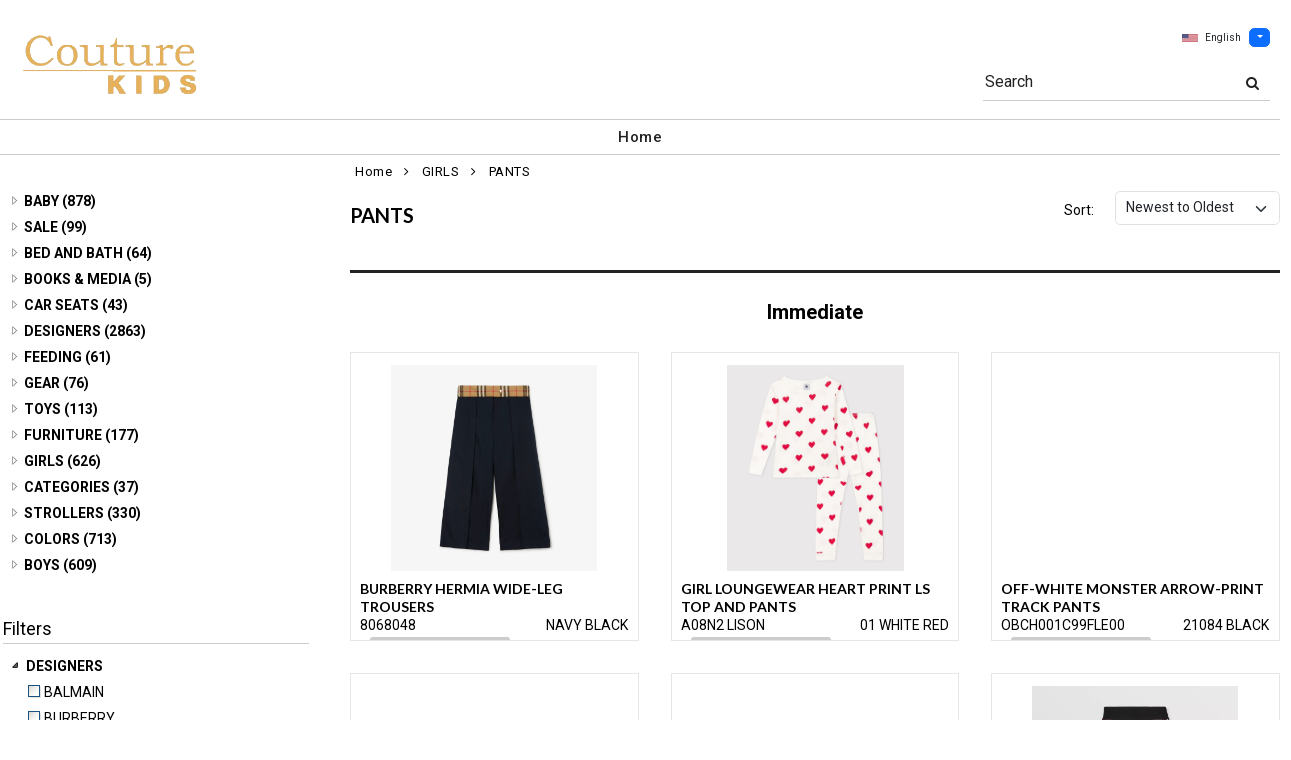

--- FILE ---
content_type: text/html; charset=UTF-8
request_url: https://www.couturekids.net/category/2-260/pants/
body_size: 122113
content:
<!DOCTYPE html>
<html dir="LTR" lang="en">
<head>
                           
  <title>PANTS | Couture Kids - Luxury Brands For Your Little Ones | www.couturekids.net</title>
  <META NAME="description" Content="PANTSCouture Kids brings high fashion and big names to your little ones closet. Inside you'll find your child's personal and unique style.">
  <META NAME="author" Content="www.mod2.com">
  <META NAME="designer" Content="www.mod2.com">
  <META NAME="publisher" Content="www.mod2.com">
<meta http-equiv="Content-Type" content="text/html; charset=utf-8">
<meta content="width=device-width, initial-scale=1.0" name="viewport">
<base href="https://www.couturekids.net/">
<link rel="Shortcut Icon" href="https://www.couturekids.net/image/favicon-1/d22a2a3c/favicon.ico" type="image/x-icon" />
<script async src="https://www.googletagmanager.com/gtag/js?id=G-L7EJMBMGF3"></script>
<script>window.dataLayer = window.dataLayer || [];function gtag(){dataLayer.push(arguments);}gtag('js', new Date());gtag('config', 'G-L7EJMBMGF3');</script>
<script src="js/jquery-3.7.0.min.js"></script>
<link rel="stylesheet" href="css/jquery-ui.1.13.2.css" type="text/css" />
<script type="text/javascript" src="js/jquery-ui.min.1.13.2.js"></script>  
<link rel="stylesheet" type="text/css" href="css/bootstrap.min.5.3.1.css">
<script type="text/javascript" src="js/popper.min.2.11.8.js"></script>
<script type="text/javascript" src="js/bootstrap.min.5.3.1.js"></script>
<script src="js/freewall.js" type="text/javascript"></script>
<script src="js/jssor.slider-28.0.0.min.js" type="text/javascript"></script>
<link rel="stylesheet" href="css/semantic.min.2.4.2.css" type="text/css" />
<script type="text/javascript" src="js/semantic.min.2.4.2.js"></script>
<script type="text/javascript" src="//translate.google.com/translate_a/element.js?cb=googleTranslateElementInit"></script>
<script type="text/javascript" src="js/translation.js"></script>
<script src="js/jquery.msgBox.js" type="text/javascript"></script>
<script src="js/lightslider.js"></script>
<script src="js/lightgallery.js"></script>
<script src="js/lg-zoom.min.js"></script>
<script src="js/jquery.mousewheel.min.js"></script>
<link rel="stylesheet" type="text/css" href="css/font-awesome.min.css">
<link rel="stylesheet" type="text/css" href="css/lightslider.css?v=1627928824">
<link rel="stylesheet" type="text/css" href="css/lightgallery.css?v=1627928824" />
<link rel="stylesheet" type="text/css" href="stylesheet.css?v=1768965245" rel="stylesheet" media="screen" type="text/css">
<link rel="stylesheet" type="text/css" href="msgBoxLight.css" rel="stylesheet" type="text/css">
<style>
div.msgBox { width: 550px; max-height:400px;   }
div.msgBoxContent { width:400px; max-height:300px;  }
@media screen and (max-width: 768px) {
  div.msgBox { max-width: 470px; max-height:400px;   } 
  div.msgBoxContent { max-width:320px; max-height:300px;}
}
@media screen and (max-width: 480px) {
  div.msgBox { max-width: 320px; max-height:510px;   }
  div.msgBoxContent { max-width: 235px; max-height:300px; }
}
.P-Items-Listing-Class {
 width: 280px;
}
</style>
<script>
$(document).ready(function() {
  var bootstrapButton = $.fn.button.noConflict();
  $.fn.bootstrapBtn = bootstrapButton;
  $( ".ButtonRoundedTopCorners" ).button({
     icons: { primary: 'icon-search'}
   });
});
</script>
</head>
<body  marginwidth="0" marginheight="0" topmargin="0" bottommargin="0" leftmargin="0" rightmargin="0">
<!-- header //-->
  <script type="text/javascript" src="js/ajax-tooltip_util.js"></script>
<script type="text/javascript" src="js/ajax-dynamic-content.js"></script>
<script type="text/javascript" src="js/ajax-tooltip.js"></script>
<link type="text/css" rel="stylesheet" href="js/floatbox/floatbox.css" />
<script type="text/javascript" src="js/floatbox/floatbox.js"></script>
<link rel="stylesheet" href="ajax-tooltip.css" media="screen" type="text/css">
<link rel="stylesheet" type="text/css" href="https://cdnjs.cloudflare.com/ajax/libs/font-awesome/4.7.0/css/font-awesome.min.css">
  
<link rel="stylesheet" type="text/css" href="themes/custom-themes/CKJ/4/css/custom.css?v=1701187528">
<link rel="stylesheet" type="text/css" href="themes/logoplacement/1/css/header-logo.css?v=1764805072">
<link rel="stylesheet" type="text/css" href="css/custom-screen-width.css">
<!-- LANGUAGE DROPDOWN CUSTOM STYLE -->
<style>
  a.language {
    text-decoration: none !important;
    font-weight: normal !important;
  }
  .language li:hover {
    background-color: #F5F5F5 !important;
  }
  .top-header-small {
    display: none;
  }
</style>
<!-- END LANGUAGE DROPDOWN CUSTOM STYLE -->
<!--end style-->
<div id="browserupgrademessage" style="display:none;height:40px; padding: 7px; background-color:#F2F2F2 !important;" class="container-fluid text-center"><h3>You are using an outdated browser. For a faster, safer browsing experience, please consider upgrading.</h3></div><table border="0" class="MainTable" align="center" cellspacing="0" cellpadding="0">
  <tr>
  <td class="MainLogoTopHeader">
  <div class="top-header-small"></div>
  <div class="top-header-container">
  
      
    
    <nav class="navbar navbar-expand-lg logo-container">
 
       <div class="navbar-header">
       <button type="button" style="padding:0 15px;" class="navbar-toggler button-menu" data-bs-toggle="collapse" data-bs-target="#main-navbar-collapse">
        <span style="font-size:16px;font-weight:bold;"><i class="fa fa-bars fa-2x" aria-hidden="true"></i>
        </button>
         <a class="img-logo" href="https://www.couturekids.net/index.php"><img  src="https://www.couturekids.net/image/StoreLogo-1/w-220/h-120/f224b4cd/store-logo.jpg" style="max-height: 120px; width:auto;" border="0" alt="Couture Kids" title="Couture Kids"></a>              </div>
 
       <div class="navbar-collapse collapse small-screen-cart-login">
        <div id="small-screen-menu">
                    <ul class="nav navbar-nav navbar-right top-nav">
             <li class="nav-item">
                          </li>
                          <!-- LANGUAGE DROPDOWN SMALL SCREEN -->
             <li class="dropdown">
                 <button type="button" class="language btn btn-link" style="border:none; padding:10px 5px; font-size: 10px;">
                  <img src="flags/usa-flag-sm.png" alt="USA" style="cursor: pointer; margin-top:0;padding-right:7px;">English
                 </button>
                  <button type="button" class="btn btn-primary dropdown-toggle" style="padding: 1px 5px; font-size: 10px;" data-bs-toggle="dropdown" aria-haspopup="true" aria-expanded="false">
                    <span class="caret"></span>
                  </button>
                  <ul class="language dropdown-menu" style="margin-top:-5px">
                    <li><a class="language" id="english" href="#"><img src="flags/usa-flag-sm.png" alt="USA" style="cursor: pointer;margin-top:0;padding-right:7px;">English</a></li>
                    <li><a class="language" id="spanish" href="#"><img src="flags/spain-flag-sm.png" alt="MEXICO" style="cursor: pointer;margin-top:0;padding-right:7px;">Spanish</a></li>
                    <li><a class="language" id="french" href="#"><img src="flags/france-flag-sm.png" alt="FRANCE" style="cursor: pointer;margin-top:0;padding-right:7px;">French</a></li>
                  </ul>
             </li>
             <!-- END LANGUAGE DROPDOWN SMALL SCREEN -->
                        </ul>
        </div>
        <div class="container" id="wide-screen-menu">
                   <ul class="nav navbar-nav navbar-right top-nav">
             <li class="nav-item">
                          </li>
                          <!-- LANGUAGE DROPDOWN BIG SCREEN -->
              <li  class="nav-item">
                 <div class="language-container" style="float:right; position: relative;">
                 <button type="button" class="language btn" style="border:none; padding:0 5px; font-size: 10px;">
                  <img src="flags/usa-flag-sm.png" alt="USA" style="cursor: pointer; margin-top:0;padding-right:7px;">English
                 </button>
                  <button type="button" class="btn btn-primary dropdown-toggle" style="padding: 1px 5px; font-size: 10px;" data-bs-toggle="dropdown" aria-haspopup="true" aria-expanded="false">
                    <span class="caret"></span>
                  </button>
                  <ul class="dropdown-menu language">
                    <li><a class="language" id="english" href="#"><img src="flags/usa-flag-sm.png" alt="USA" style="cursor: pointer;margin-top:0;padding-right:7px;">English</a></li>
                    <li><a class="language" id="spanish" href="#"><img src="flags/spain-flag-sm.png" alt="MEXICO" style="cursor: pointer;margin-top:0;padding-right:7px;">Spanish</a></li>
                    <li><a class="language" id="french" href="#"><img src="flags/france-flag-sm.png" alt="FRANCE" style="cursor: pointer;margin-top:0;padding-right:7px;">French</a></li>
                  </ul>
                 </div>
             </li>
             <!-- END LANGUAGE DROPDOWN BIG SCREEN -->
                      </ul>
                   <br>
         <br><br>
         <ul class="nav navbar-nav navbar-right" style="margin-top:-10px !important;">
           <li>
                        <form name="search-top" action="https://www.couturekids.net/advanced_search_result.php" method="get">
                  <div class="ui search">
                  <div class="input-group top-search">
                  <div class="sflds">
                  <span class="input-group-addon">Search</span>
                  <input type="hidden" name="searchitemslisting" value="1">                  <input type="text" class="prompt prompt-search" id="search-key-field" name="search-key" value="">
                  <button class="btn btn-link top-search-button" type="submit">
                    <i class="fa fa-search"></i>
                  </button>
                  </div>
                                    </div>
                  <div class="results" id="search-cat-result" style="margin-top: -2px; overflow-y: auto;"></div>
                  </div>
                  <script>
                  $('.ui.search').search({
                     type          : 'category',
                     minCharacters : 2,
                     error         : false,
                     apiSettings   : {
                       onResponse: function(searchResponse) {
                         var
                           response = {
                             results : {}
                           };
                         $.each(searchResponse.items, function(index, item) {
                           var
                             categories = item.category_parent || 'Unknown',
                             maxResults = 20;
                           if(index >= maxResults) {
                             return false;
                           }
                           if(response.results[categories] === undefined) {
                             response.results[categories] = {
                               name    : categories,
                               results : []
                             };
                           }
                           response.results[categories].results.push({
                             title       : item.category_child,
                             description : item.category_description,
                             url         : item.url
                           });
                         });
                         return response;
                       },
                       url: 'https://www.couturekids.net/advanced_search_result.php?search-categories={query}'
                     },
                     onSelect(result, response) {
                       $("#search-key-field").css("visibility","hidden");
                     }
                   }) ;
                   var searc_rheight=function(){
                                var h=$(window).height();
                                $("#search-cat-result").css("max-height",""+(h-80)+"px");
                             };
                   $(document).ready(searc_rheight); 
                   $(window).resize(searc_rheight); 
                  </script>
            </form>
                       </li>
         </ul>
         <br><br>
                </div>
     </div>
     
      
              <div class="navbar-header-search">
            <form name="search-top" action="https://www.couturekids.net/advanced_search_result.php" method="get">
                  <div class="ui search mobile">
                    <div class="input-group top-search">
                      <div class="sflds">
                      <span class="input-group-addon">Search</span>
                      <input type="hidden" name="searchitemslisting" value="1">                      <input type="text" class="prompt prompt-search" id="search-key-field-mobile" name="search-key" value="">
                      <button class="btn btn-link top-search-button" type="submit">
                      <i class="fa fa-search"></i>
                      </div>
                    </div>
                    <div class="results" id="search-cat-result-mobile" style="margin-top: -2px; overflow-y: auto;"></div>
                  </div>
                  <script>
                  $('.ui.search.mobile')
                   .search({
                     type          : 'category',
                     minCharacters : 2,
                     error         : false,
                     apiSettings   : {
                       onResponse: function(searchResponse) {
                         var
                           response = {
                             results : {}
                           };
                         $.each(searchResponse.items, function(index, item) {
                           var
                             categories = item.category_parent || 'Unknown',
                             maxResults = 20;
                           if(index >= maxResults) {
                             return false;
                           }
                           if(response.results[categories] === undefined) {
                             response.results[categories] = {
                               name    : categories,
                               results : []
                             };
                           }
                           response.results[categories].results.push({
                             title       : item.category_child,
                             description : item.category_description,
                             url         : item.url
                           });
                         });
                         return response;
                       },
                       url: 'https://www.couturekids.net/advanced_search_result.php?search-categories={query}'
                     },
                     onSelect(result, response) {
                       $("#search-key-field-mobile").css("color","#fff");
                     }
                   }) ;
                   var searc_rheightm=function(){
                                var h=$(window).height();
                                $("#search-cat-result-mobile").css("max-height",""+(h-80)+"px");
                             };
                   $(document).ready(searc_rheightm); 
                   $(window).resize(searc_rheightm); 
                  </script>
            </form>
       </div>
               </nav>
    
   
   
   <nav class="navbar yamm navbar-expand-lg main-custom-navbar">
     <div class="collapse navbar-collapse" id="main-navbar-collapse">
        <ul class="nav navbar-nav top-mainmenu-nav" >
<li class="dropdown dropdown-lg" ><a   href="https://www.couturekids.net/index.php" title="Home">Home</a>
</li>
</ul>   
     </div>
   </nav>
    
       <script>$( document ).ready(function() {$(".button-cart").on("click", function() {$("#main-navbar-collapse").collapse("hide");});$(".button-menu").on("click", function() {$(".small-screen-cart-login").collapse("hide");});$('a[data-toggle="dropdown"]').click(function(e){if ($(window).width() >= 968) { e.preventDefault();location.href = $(this).attr("href");e.stopPropagation();}});});</script>         <div class="modal categories-filters" id="category-mobile-menu"  tabindex="-1" role="dialog" aria-hidden="true">
       <div class="modal-dialog modal-dialog-centered" role="document">
         <div class="modal-content">
          <div class="modal-header rounded-0">
             <h4 class="modal-title">Categories</h4>
             <button type="button" class="close btn btn-link" data-bs-dismiss="modal" aria-label="Close" aria-hidden="true"><i class="fa fa-close fa-lg"></i></button>  
          </div>
          <div class="modal-body">
                  <ul id="m-category-tree">
<li id="CT-1-1518"><span><a href="https://www.couturekids.net/category/1-1518/baby/"><div class="cattile">BABY (878)</div></a></span>

<ul>
<li id="CT-2-1827"><a href="https://www.couturekids.net/category/2-1827/accessories/"><span>ACCESSORIES (90)</span></a></li>
<li id="CT-2-4950"><a href="https://www.couturekids.net/category/2-4950/blanket/"><span>BLANKET (35)</span></a></li>
<li id="CT-2-1519"><a href="https://www.couturekids.net/category/2-1519/bodysuit/"><span>BODYSUIT (70)</span></a></li>
<li id="CT-2-1828"><a href="https://www.couturekids.net/category/2-1828/bottoms/"><span>BOTTOMS (46)</span></a></li>
<li id="CT-2-1819"><a href="https://www.couturekids.net/category/2-1819/bunting/"><span>BUNTING (2)</span></a></li>
<li id="CT-2-1816"><a href="https://www.couturekids.net/category/2-1816/dress/"><span>DRESS (69)</span></a></li>
<li id="CT-2-3209"><a href="https://www.couturekids.net/category/2-3209/footie/"><span>FOOTIE (73)</span></a></li>
<li id="CT-2-1822"><a href="https://www.couturekids.net/category/2-1822/gift-sets/"><span>GIFT SETS (61)</span></a></li>
<li id="CT-2-3443"><a href="https://www.couturekids.net/category/2-3443/gown/"><span>GOWN (5)</span></a></li>
<li id="CT-2-1521"><a href="https://www.couturekids.net/category/2-1521/hat/"><span>HAT (38)</span></a></li>
<li id="CT-2-2263"><a href="https://www.couturekids.net/category/2-2263/jacket/"><span>JACKET (24)</span></a></li>
<li id="CT-2-1824"><a href="https://www.couturekids.net/category/2-1824/outerwear/"><span>OUTERWEAR (14)</span></a></li>
<li id="CT-2-1818"><a href="https://www.couturekids.net/category/2-1818/pant/"><span>PANT (34)</span></a></li>
<li id="CT-2-1520"><a href="https://www.couturekids.net/category/2-1520/playsuit/"><span>PLAYSUIT (90)</span></a></li>
<li id="CT-2-3843"><a href="https://www.couturekids.net/category/2-3843/rock-scissor-paper/"><span>ROCK SCISSOR PAPER (1)</span></a></li>
<li id="CT-2-1820"><a href="https://www.couturekids.net/category/2-1820/shoes/"><span>SHOES (28)</span></a></li>
<li id="CT-2-1823"><a href="https://www.couturekids.net/category/2-1823/socks/"><span>SOCKS (12)</span></a></li>
<li id="CT-2-1826"><a href="https://www.couturekids.net/category/2-1826/sweater-sweatshirt/"><span>SWEATER SWEATSHIRT (40)</span></a></li>
<li id="CT-2-3182"><a href="https://www.couturekids.net/category/2-3182/swim/"><span>SWIM (17)</span></a></li>
<li id="CT-2-2484"><a href="https://www.couturekids.net/category/2-2484/tights/"><span>TIGHTS (3)</span></a></li>
<li id="CT-2-1817"><a href="https://www.couturekids.net/category/2-1817/tops/"><span>TOPS (97)</span></a></li>
<li id="CT-2-1821"><a href="https://www.couturekids.net/category/2-1821/toy/"><span>TOY (29)</span></a></li>
</ul>
</li>
<li id="CT-1-13633"><span><a href="https://www.couturekids.net/category/1-13633/sale/"><div class="cattile">SALE (99)</div></a></span>

<ul>
<li id="CT-2-13927"><a href="https://www.couturekids.net/category/2-13927/apparel/"><span>APPAREL (72)</span></a></li>
<li id="CT-2-14030"><a href="https://www.couturekids.net/category/2-14030/gear/"><span>GEAR (27)</span></a></li>
</ul>
</li>
<li id="CT-1-3990"><span><a href="https://www.couturekids.net/category/1-3990/bed-and-bath/"><div class="cattile">BED AND BATH (64)</div></a></span>

<ul>
<li id="CT-2-4013"><a href="https://www.couturekids.net/category/2-4013/aden-amp-anais/"><span>ADEN &amp; ANAIS (24)</span></a></li>
<li id="CT-2-5744"><a href="https://www.couturekids.net/category/2-5744/balmain/"><span>BALMAIN (2)</span></a></li>
<li id="CT-2-5579"><a href="https://www.couturekids.net/category/2-5579/burberry/"><span>BURBERRY (7)</span></a></li>
<li id="CT-2-20426"><a href="https://www.couturekids.net/category/2-20426/elegant-baby/"><span>ELEGANT BABY (8)</span></a></li>
<li id="CT-2-4949"><a href="https://www.couturekids.net/category/2-4949/fendi/"><span>FENDI (2)</span></a></li>
<li id="CT-2-5743"><a href="https://www.couturekids.net/category/2-5743/givenchy/"><span>GIVENCHY (2)</span></a></li>
<li id="CT-2-20954"><a href="https://www.couturekids.net/category/2-20954/naturepedic/"><span>NATUREPEDIC (1)</span></a></li>
<li id="CT-2-4237"><a href="https://www.couturekids.net/category/2-4237/noodle-amp-boo/"><span>NOODLE &amp; BOO (2)</span></a></li>
<li id="CT-2-7229"><a href="https://www.couturekids.net/category/2-7229/nununu/"><span>NUNUNU (1)</span></a></li>
<li id="CT-2-20824"><a href="https://www.couturekids.net/category/2-20824/petit-bateau/"><span>PETIT BATEAU (1)</span></a></li>
<li id="CT-2-4165"><a href="https://www.couturekids.net/category/2-4165/stokke/"><span>STOKKE (14)</span></a></li>
</ul>
</li>
<li id="CT-1-3903"><span><a href="https://www.couturekids.net/category/1-3903/books-amp-media/"><div class="cattile">BOOKS &amp; MEDIA (5)</div></a></span>

<ul>
<li id="CT-2-20427"><a href="https://www.couturekids.net/category/2-20427/elegant-baby/"><span>ELEGANT BABY (3)</span></a></li>
<li id="CT-2-4286"><a href="https://www.couturekids.net/category/2-4286/noodle-amp-boo/"><span>NOODLE &amp; BOO (2)</span></a></li>
</ul>
</li>
<li id="CT-1-752"><span><a href="https://www.couturekids.net/category/1-752/car-seats/"><div class="cattile">CAR SEATS (43)</div></a></span>

<ul>
<li id="CT-2-822"><a href="https://www.couturekids.net/category/2-822/cybex/"><span>CYBEX (29)</span></a></li>
<li id="CT-2-805"><a href="https://www.couturekids.net/category/2-805/nuna/"><span>NUNA (2)</span></a></li>
<li id="CT-2-3695"><a href="https://www.couturekids.net/category/2-3695/peg-perego/"><span>PEG PEREGO (4)</span></a></li>
<li id="CT-2-823"><a href="https://www.couturekids.net/category/2-823/uppababy/"><span>UPPABABY (8)</span></a></li>
</ul>
</li>
<li id="CT-1-226"><span><a href="https://www.couturekids.net/category/1-226/designers/"><div class="cattile">DESIGNERS (2863)</div></a></span>

<ul>
<li id="CT-2-21526"><a href="https://www.couturekids.net/category/2-21526/-/"><span>. (56)</span></a></li>
<li id="CT-2-263"><a href="https://www.couturekids.net/category/2-263/balmain/"><span>BALMAIN (87)</span></a></li>
<li id="CT-2-3128"><a href="https://www.couturekids.net/category/2-3128/burberry/"><span>BURBERRY (268)</span></a></li>
<li id="CT-2-262"><a href="https://www.couturekids.net/category/2-262/chloe/"><span>CHLOE (6)</span></a></li>
<li id="CT-2-3129"><a href="https://www.couturekids.net/category/2-3129/comme-des-garcons-play/"><span>COMME DES GARCONS PLAY (10)</span></a></li>
<li id="CT-2-37448"><a href="https://www.couturekids.net/category/2-37448/diesel/"><span>DIESEL (1)</span></a></li>
<li id="CT-2-248"><a href="https://www.couturekids.net/category/2-248/fendi/"><span>FENDI (151)</span></a></li>
<li id="CT-2-309"><a href="https://www.couturekids.net/category/2-309/givenchy/"><span>GIVENCHY (83)</span></a></li>
<li id="CT-2-391"><a href="https://www.couturekids.net/category/2-391/ikks/"><span>IKKS (16)</span></a></li>
<li id="CT-2-9382"><a href="https://www.couturekids.net/category/2-9382/kenzo/"><span>KENZO (3)</span></a></li>
<li id="CT-2-389"><a href="https://www.couturekids.net/category/2-389/moschino/"><span>MOSCHINO (71)</span></a></li>
<li id="CT-2-390"><a href="https://www.couturekids.net/category/2-390/nununu/"><span>NUNUNU (313)</span></a></li>
<li id="CT-2-23076"><a href="https://www.couturekids.net/category/2-23076/off-white/"><span>OFF WHITE (29)</span></a></li>
<li id="CT-2-250"><a href="https://www.couturekids.net/category/2-250/petit-bateau/"><span>PETIT BATEAU (197)</span></a></li>
<li id="CT-2-20661"><a href="https://www.couturekids.net/category/2-20661/philipp-plein/"><span>PHILIPP PLEIN (9)</span></a></li>
<li id="CT-2-316"><a href="https://www.couturekids.net/category/2-316/stella-mccartney/"><span>STELLA MCCARTNEY (139)</span></a></li>
<li id="CT-2-2952"><a href="https://www.couturekids.net/category/2-2952/tutu-du-monde/"><span>TUTU DU MONDE (35)</span></a></li>
<li id="CT-2-6294"><a href="https://www.couturekids.net/category/2-6294/young-versace/"><span>YOUNG VERSACE (13)</span></a></li>
</ul>
</li>
<li id="CT-1-4002"><span><a href="https://www.couturekids.net/category/1-4002/feeding/"><div class="cattile">FEEDING (61)</div></a></span>

<ul>
<li id="CT-2-4003"><a href="https://www.couturekids.net/category/2-4003/aden-anais/"><span>ADEN + ANAIS (16)</span></a></li>
<li id="CT-2-4298"><a href="https://www.couturekids.net/category/2-4298/avanchy/"><span>AVANCHY (16)</span></a></li>
<li id="CT-2-11742"><a href="https://www.couturekids.net/category/2-11742/calisson/"><span>CALISSON (2)</span></a></li>
<li id="CT-2-4036"><a href="https://www.couturekids.net/category/2-4036/comotomo/"><span>COMOTOMO (14)</span></a></li>
<li id="CT-2-4166"><a href="https://www.couturekids.net/category/2-4166/wubbanub/"><span>WUBBANUB (13)</span></a></li>
</ul>
</li>
<li id="CT-1-804"><span><a href="https://www.couturekids.net/category/1-804/gear/"><div class="cattile">GEAR (76)</div></a></span>

<ul>
<li id="CT-2-853"><a href="https://www.couturekids.net/category/2-853/cybex/"><span>CYBEX (70)</span></a></li>
<li id="CT-2-825"><a href="https://www.couturekids.net/category/2-825/yema/"><span>YEMA (6)</span></a></li>
</ul>
</li>
<li id="CT-1-3123"><span><a href="https://www.couturekids.net/category/1-3123/toys/"><div class="cattile">TOYS (113)</div></a></span>

<ul>
<li id="CT-2-21001"><a href="https://www.couturekids.net/category/2-21001/aden-amp-anais/"><span>ADEN &amp; ANAIS (1)</span></a></li>
<li id="CT-2-3961"><a href="https://www.couturekids.net/category/2-3961/big-mouth/"><span>BIG MOUTH (8)</span></a></li>
<li id="CT-2-8181"><a href="https://www.couturekids.net/category/2-8181/burberry/"><span>BURBERRY (2)</span></a></li>
<li id="CT-2-20425"><a href="https://www.couturekids.net/category/2-20425/elegant-baby/"><span>ELEGANT BABY (16)</span></a></li>
<li id="CT-2-3938"><a href="https://www.couturekids.net/category/2-3938/faber-castell/"><span>FABER-CASTELL (10)</span></a></li>
<li id="CT-2-5265"><a href="https://www.couturekids.net/category/2-5265/gift-baskets/"><span>GIFT BASKETS (9)</span></a></li>
<li id="CT-2-14372"><a href="https://www.couturekids.net/category/2-14372/gift-card/"><span>GIFT CARD (1)</span></a></li>
<li id="CT-2-6199"><a href="https://www.couturekids.net/category/2-6199/givenchy/"><span>GIVENCHY (3)</span></a></li>
<li id="CT-2-3745"><a href="https://www.couturekids.net/category/2-3745/hape/"><span>HAPE (32)</span></a></li>
<li id="CT-2-20027"><a href="https://www.couturekids.net/category/2-20027/little-horse-on-the-prairie/"><span>LITTLE HORSE ON THE PRAIRIE (14)</span></a></li>
<li id="CT-2-14316"><a href="https://www.couturekids.net/category/2-14316/little-horse-on-the-prairie/"><span>LITTLE HORSE ON THE PRAIRIE (12)</span></a></li>
<li id="CT-2-3963"><a href="https://www.couturekids.net/category/2-3963/melissa-amp-doug/"><span>MELISSA &amp; DOUG (2)</span></a></li>
<li id="CT-2-4172"><a href="https://www.couturekids.net/category/2-4172/noodle-amp-boo/"><span>NOODLE &amp; BOO (2)</span></a></li>
<li id="CT-2-21100"><a href="https://www.couturekids.net/category/2-21100/the-petting-zoo/"><span>THE PETTING ZOO (1)</span></a></li>
</ul>
</li>
<li id="CT-1-283"><span><a href="https://www.couturekids.net/category/1-283/furniture/"><div class="cattile">FURNITURE (177)</div></a></span>

<ul>
<li id="CT-2-2932"><a href="https://www.couturekids.net/category/2-2932/incy-interiors/"><span>INCY INTERIORS (10)</span></a></li>
<li id="CT-2-3118"><a href="https://www.couturekids.net/category/2-3118/naturepedic/"><span>NATUREPEDIC (4)</span></a></li>
<li id="CT-2-3093"><a href="https://www.couturekids.net/category/2-3093/oeuf/"><span>OEUF (25)</span></a></li>
<li id="CT-2-3750"><a href="https://www.couturekids.net/category/2-3750/pegperego/"><span>PEGPEREGO (10)</span></a></li>
<li id="CT-2-285"><a href="https://www.couturekids.net/category/2-285/stokke/"><span>STOKKE (128)</span></a></li>
</ul>
</li>
<li id="CT-1-257"><span><a href="https://www.couturekids.net/category/1-257/girls/"><div class="cattile">GIRLS (626)</div></a></span>

<ul>
<li id="CT-2-3269"><a href="https://www.couturekids.net/category/2-3269/accessories/"><span>ACCESSORIES (55)</span></a></li>
<li id="CT-2-3818"><a href="https://www.couturekids.net/category/2-3818/bottoms/"><span>BOTTOMS (33)</span></a></li>
<li id="CT-2-258"><a href="https://www.couturekids.net/category/2-258/dresses/"><span>DRESSES (127)</span></a></li>
<li id="CT-2-259"><a href="https://www.couturekids.net/category/2-259/jackets/"><span>JACKETS (38)</span></a></li>
<li id="CT-2-1515"><a href="https://www.couturekids.net/category/2-1515/legging/"><span>LEGGING (18)</span></a></li>
<li id="CT-2-260"><a href="https://www.couturekids.net/category/2-260/pants/"><span>PANTS (33)</span></a></li>
<li id="CT-2-3296"><a href="https://www.couturekids.net/category/2-3296/sets/"><span>SETS (11)</span></a></li>
<li id="CT-2-2354"><a href="https://www.couturekids.net/category/2-2354/shoes/"><span>SHOES (31)</span></a></li>
<li id="CT-2-1517"><a href="https://www.couturekids.net/category/2-1517/skirt/"><span>SKIRT (26)</span></a></li>
<li id="CT-2-1513"><a href="https://www.couturekids.net/category/2-1513/sweatshirt/"><span>SWEATSHIRT (45)</span></a></li>
<li id="CT-2-264"><a href="https://www.couturekids.net/category/2-264/swim/"><span>SWIM (47)</span></a></li>
<li id="CT-2-2485"><a href="https://www.couturekids.net/category/2-2485/tights/"><span>TIGHTS (5)</span></a></li>
<li id="CT-2-261"><a href="https://www.couturekids.net/category/2-261/tops/"><span>TOPS (154)</span></a></li>
<li id="CT-2-4624"><a href="https://www.couturekids.net/category/2-4624/underwear/"><span>UNDERWEAR (3)</span></a></li>
</ul>
</li>
<li id="CT-1-180"><span><a href="https://www.couturekids.net/category/1-180/categories/"><div class="cattile">CATEGORIES (37)</div></a></span>

<ul>
<li id="CT-2-828"><a href="https://www.couturekids.net/category/2-828/car-seats/"><span>CAR SEATS (14)</span></a></li>
<li id="CT-2-1516"><a href="https://www.couturekids.net/category/2-1516/diaper-bag/"><span>DIAPER BAG (6)</span></a></li>
<li id="CT-2-829"><a href="https://www.couturekids.net/category/2-829/gear/"><span>GEAR (9)</span></a></li>
<li id="CT-2-827"><a href="https://www.couturekids.net/category/2-827/strollers/"><span>STROLLERS (8)</span></a></li>
</ul>
</li>
<li id="CT-1-251"><span><a href="https://www.couturekids.net/category/1-251/strollers/"><div class="cattile">STROLLERS (330)</div></a></span>

<ul>
<li id="CT-2-310"><a href="https://www.couturekids.net/category/2-310/cybex/"><span>CYBEX (71)</span></a></li>
<li id="CT-2-361"><a href="https://www.couturekids.net/category/2-361/fendi-inglesina/"><span>FENDI/ INGLESINA (1)</span></a></li>
<li id="CT-2-253"><a href="https://www.couturekids.net/category/2-253/babyzen/"><span>BABYZEN (15)</span></a></li>
<li id="CT-2-255"><a href="https://www.couturekids.net/category/2-255/stokke/"><span>STOKKE (18)</span></a></li>
<li id="CT-2-252"><a href="https://www.couturekids.net/category/2-252/uppababy/"><span>UPPABABY (60)</span></a></li>
</ul>
</li>
<li id="CT-1-229"><span><a href="https://www.couturekids.net/category/1-229/colors/"><div class="cattile">COLORS (713)</div></a></span>

<ul>
<li id="CT-2-231"><a href="https://www.couturekids.net/category/2-231/black/"><span>BLACK (114)</span></a></li>
<li id="CT-2-1829"><a href="https://www.couturekids.net/category/2-1829/blue/"><span>BLUE (41)</span></a></li>
<li id="CT-2-1830"><a href="https://www.couturekids.net/category/2-1830/brown/"><span>BROWN (10)</span></a></li>
<li id="CT-2-2340"><a href="https://www.couturekids.net/category/2-2340/green/"><span>GREEN (15)</span></a></li>
<li id="CT-2-230"><a href="https://www.couturekids.net/category/2-230/grey/"><span>GREY (69)</span></a></li>
<li id="CT-2-1523"><a href="https://www.couturekids.net/category/2-1523/multi/"><span>MULTI (33)</span></a></li>
<li id="CT-2-1286"><a href="https://www.couturekids.net/category/2-1286/natural/"><span>NATURAL (31)</span></a></li>
<li id="CT-2-1522"><a href="https://www.couturekids.net/category/2-1522/pink/"><span>PINK (47)</span></a></li>
<li id="CT-2-2341"><a href="https://www.couturekids.net/category/2-2341/red/"><span>RED (11)</span></a></li>
<li id="CT-2-232"><a href="https://www.couturekids.net/category/2-232/white/"><span>WHITE (77)</span></a></li>
<li id="CT-2-274"><a href="https://www.couturekids.net/category/2-274/yellow/"><span>YELLOW (5)</span></a></li>
</ul>
</li>
<li id="CT-1-212"><span><a href="https://www.couturekids.net/category/1-212/boys/"><div class="cattile">BOYS (609)</div></a></span>

<ul>
<li id="CT-2-3876"><a href="https://www.couturekids.net/category/2-3876/bottoms/"><span>BOTTOMS (82)</span></a></li>
<li id="CT-2-213"><a href="https://www.couturekids.net/category/2-213/jackets/"><span>JACKETS (53)</span></a></li>
<li id="CT-2-256"><a href="https://www.couturekids.net/category/2-256/pants/"><span>PANTS (63)</span></a></li>
<li id="CT-2-3539"><a href="https://www.couturekids.net/category/2-3539/sets/"><span>SETS (12)</span></a></li>
<li id="CT-2-214"><a href="https://www.couturekids.net/category/2-214/shirts/"><span>SHIRTS (65)</span></a></li>
<li id="CT-2-2355"><a href="https://www.couturekids.net/category/2-2355/shoes/"><span>SHOES (28)</span></a></li>
<li id="CT-2-2931"><a href="https://www.couturekids.net/category/2-2931/socks/"><span>SOCKS (7)</span></a></li>
<li id="CT-2-2483"><a href="https://www.couturekids.net/category/2-2483/suit/"><span>SUIT (12)</span></a></li>
<li id="CT-2-1514"><a href="https://www.couturekids.net/category/2-1514/sweatshirt/"><span>SWEATSHIRT (55)</span></a></li>
<li id="CT-2-3183"><a href="https://www.couturekids.net/category/2-3183/swim/"><span>SWIM (40)</span></a></li>
<li id="CT-2-228"><a href="https://www.couturekids.net/category/2-228/tee-shirts/"><span>TEE SHIRTS (188)</span></a></li>
<li id="CT-2-4622"><a href="https://www.couturekids.net/category/2-4622/underwear/"><span>UNDERWEAR (4)</span></a></li>
</ul>
</li>

</ul>          </div>
          </div>
       </div>
      </div>
                <div class="modal items-filters" id="filter-mobile-menu"  tabindex="-1" role="dialog" aria-hidden="true">
            <div class="modal-dialog modal-dialog-centered" role="document">
              <div class="modal-content">
                         <div class="modal-header  rounded-0">
                                  <h4 class="modal-title">Filters</h4>
                                  <button type="button" class="close btn btn-link" data-bs-dismiss="modal" aria-hidden="true"><i class="fa fa-close fa-lg"></i></button></div>
                      <div class="modal-body">
                         <ul id="m-filter-tree"><li><span><div class="cattile">DESIGNERS</div></span>

<ul>
<li id="CT-10-263"><label class="chk-container">BALMAIN<input type="checkbox" class="sm-screen-options-filter" name="filter" value="10-263"><span class="chk-checkmark"></span></label></li><li id="CT-10-3128"><label class="chk-container">BURBERRY<input type="checkbox" class="sm-screen-options-filter" name="filter" value="10-3128"><span class="chk-checkmark"></span></label></li><li id="CT-10-248"><label class="chk-container">FENDI<input type="checkbox" class="sm-screen-options-filter" name="filter" value="10-248"><span class="chk-checkmark"></span></label></li><li id="CT-10-309"><label class="chk-container">GIVENCHY<input type="checkbox" class="sm-screen-options-filter" name="filter" value="10-309"><span class="chk-checkmark"></span></label></li><li id="CT-10-391"><label class="chk-container">IKKS<input type="checkbox" class="sm-screen-options-filter" name="filter" value="10-391"><span class="chk-checkmark"></span></label></li><li id="CT-10-389"><label class="chk-container">MOSCHINO<input type="checkbox" class="sm-screen-options-filter" name="filter" value="10-389"><span class="chk-checkmark"></span></label></li><li id="CT-10-390"><label class="chk-container">NUNUNU<input type="checkbox" class="sm-screen-options-filter" name="filter" value="10-390"><span class="chk-checkmark"></span></label></li><li id="CT-10-250"><label class="chk-container">PETIT BATEAU<input type="checkbox" class="sm-screen-options-filter" name="filter" value="10-250"><span class="chk-checkmark"></span></label></li><li id="CT-10-316"><label class="chk-container">STELLA MCCARTNEY<input type="checkbox" class="sm-screen-options-filter" name="filter" value="10-316"><span class="chk-checkmark"></span></label></li></ul>
</li>
<li><span><div class="cattile">COLORS</div></span>

<ul>
<li id="CT-10-231"><label class="chk-container">BLACK<input type="checkbox" class="sm-screen-options-filter" name="filter" value="10-231"><span class="chk-checkmark"></span></label></li><li id="CT-10-230"><label class="chk-container">GREY<input type="checkbox" class="sm-screen-options-filter" name="filter" value="10-230"><span class="chk-checkmark"></span></label></li><li id="CT-10-232"><label class="chk-container">WHITE<input type="checkbox" class="sm-screen-options-filter" name="filter" value="10-232"><span class="chk-checkmark"></span></label></li></ul>
</li>
</ul>
                      </div>                  <div class="modal-footer">
                      <div class="button-group-filter-screen button-group-filter-screen100 text-center">
                        <button id="sm-screen-apply-filter" type="button" data-bs-dismiss="modal" class="btn btn-default btn-md btn-block"><span class="fa fa-check"></span>&nbsp;Apply Filter</button>
                      </div>
                   </div>
              </div>
            </div>
          </div>
                     <div class="button-group-sm-screen button-group-sm-screen50 text-center">
                      <button type="button" data-bs-toggle="modal" data-bs-target="#category-mobile-menu" aria-expanded="false" class="btn btn-light"><span class="fa fa-th-list"></span>&nbsp;Categories</button>
                      <button type="button" data-bs-toggle="modal" data-bs-target="#filter-mobile-menu" aria-expanded="false" class="btn btn-light"><span class="fa fa-filter"></span>&nbsp;Filters</button>
                    </div>
              </div>
  </td></tr>
  <tr><td align="center">
<!-- body //-->
<table border="0" class="MainTableSpacing" width="100%" cellspacing="0" cellpadding="0">
  <tr>
    <td valign="top"><br>
    
    <table border="0" cellspacing="0" cellpadding="2">
    <tr>
<!-- left_navigation //-->


<script type="text/javascript" src="js/jquery.easyui.min.js"></script>
<td id="left-panel-block" valign="top">
  <table id="left-panel" border="0" width="100%" cellspacing="0" cellpadding="2">

<!-- search //-->
          <tr>
            <td>
		
   <script>
<!--
var InitFiltersMenu = false;
var StoreMenuStatus = function(act) {
        var fexpand = '';
		var fclose = '';
	    var texpand = '';
		var tclose = '';
 	    var flt;
		var nodestate;
		if(InitFiltersMenu==false) {
		 
		nodestate = jQuery('#FLTFilters0FiltersTree').tree('getRoots');
		if(nodestate.length > 0) {
		  for (var x = 0; x < nodestate.length; x++) {
			 flt = nodestate[x].id;
			 flt = flt.split("_");
			 if(flt.length == 2) {
			   flt = flt[1];
			 }
			 if(nodestate[x].state=='open') {
				if(fexpand!='') { fexpand = fexpand + ","+flt } else { fexpand = flt }
			 } else if(nodestate[x].state=='closed') {
				if(fclose!='') { fclose = fclose + ","+flt } else { fclose = flt }
			 }
		  }
		  if(act==1){ jQuery("#FLTFilters0FiltersOptions").css("visibility", "visible"); }
		} 
				nodestate = jQuery('#CategoryTree').tree('getRoots');
		if(nodestate.length > 0) {
		  for (var x = 0; x < nodestate.length; x++) {
			 flt = nodestate[x].id;
			 flt = flt.split("_");
			 if(flt.length == 2) {
			   flt = flt[1];
			 }
			 if(nodestate[x].state=='open') {
				if(texpand!='') { texpand = texpand + ","+flt } else { texpand = flt }
			 } else if(nodestate[x].state=='closed') {
				if(tclose!='') { tclose = tclose + ","+flt } else { tclose = flt }
			 }
		  }
		}
				$.get('https://www.couturekids.net/ajax_product_listing.php',{'SaveMenuStatus':1,'CatMenuSelected':1,'CategoriesMenuCollapse':''+tclose+'','CategoriesMenuExpand':''+texpand+'','FilterMenuCollapse':''+fclose+'','FilterMenuExpand':''+fexpand+''}, function(data){
		});
		}
			    if(act==1){ jQuery("#CategoryFilter").css("visibility", "visible"); }
			  }
var maxTreeColsWitdh = 0;
jQuery("#CategoryTree").ready(function() {  
  var activatecollapse = false;
  jQuery('#CategoryTree').tree({
	onLoadSuccess:function(node,checked){
	   var maxnumber = 0;
	   var x;
	   var CatSelected;
	   var CatList;
	   var nodec;
	   InitFiltersMenu = true;
	   jQuery('#CategoryTree').tree('collapseAll');     var node1 = jQuery('#CategoryTree').tree('find', '2-260');
     var node2 = jQuery('#CategoryTree').tree('find', '1-257');
     if(node1 != null && typeof node1 === 'object') {
	   jQuery(node1.target).addClass("tree-node-selected-custom");
	 }
	 if(node2 != null && typeof node2 === 'object') {
	   jQuery(node2.target).addClass("tree-node-selected-custom-size");
	 }
     InitFiltersMenu = false;
   activatecollapse = true;
  },
  onExpand:function(node) {
	   if(activatecollapse==true) {
		  StoreMenuStatus(0);
	   }
  },
	 onCollapse:function(node) {
	   if(activatecollapse==true) {
	     StoreMenuStatus(0);
	   }
  },
	 onClick:function(node) {
	       StoreMenuStatus(0);
	 }
  });
}); 
   
jQuery("#FLTFilters0FiltersTree").ready(function() { 
  jQuery('#FLTFilters0FiltersTree').tree({
	 onClick: function(node) {
	   if(node.checked) { 
		  jQuery('#FLTFilters0FiltersTree').tree('uncheck', node.target);
	   } else {
		  jQuery('#FLTFilters0FiltersTree').tree('check', node.target);
	   }
	   if(node.state == 'open') {
		  jQuery('#FLTFilters0FiltersTree').tree('collapse', node.target);
	   } else {
		  jQuery('#FLTFilters0FiltersTree').tree('expand', node.target);
	   }
       StoreMenuStatus(0);
	 },
	 onLoadSuccess:function(node,data) {

	   var nodef;
	   var FilterSelected;
	   var FilterList;
	   var x;
	   InitFiltersMenu = true;
	   jQuery('#FLTFilters0FiltersTree').tree('expandAll');
	   	  InitFiltersMenu = false;
	 },
	 onExpand:function(node) {
	   StoreMenuStatus(0);
	 },
	 onCollapse:function(node) {
	   StoreMenuStatus(0);
	 }
   });
  
 });
 
//-->
</script>
	  <script> $(document).ready(function(){ $("#left-panel-block").css({ "min-width":"200px", "padding-right":"30px" }); }); </script>
  <table border="0" width="100%" cellspacing="0" cellpadding="1" class="infoBox2">
  <tr>
    <td><table border="0" width="100%" cellspacing="0" cellpadding="3" class="infoBoxContents2">
  <tr>
    <td><img src="images/pixel_trans.gif" border="0" alt=""></td>
  </tr>
  <tr>
    <td align="center" class="boxText"><table border=0 cellpadding=4 cellspacing=0 width="100%"><tr><td><style type="text/css">.tree-node { cursor: pointer; } #CategoryTree { margin-top:40px; } </style>
<div id="CategoryFilter" style="visibility:hidden;">
<ul id="CategoryTree">
<li id="1-1518"><a  href="https://www.couturekids.net/category/1-1518/baby/" title="BABY (878)">BABY (878)</a><ul><li id="2-1827"><a href="https://www.couturekids.net/category/2-1827/accessories/" title="ACCESSORIES (90)"><span>ACCESSORIES (90)</span></a></li><li id="2-4950"><a href="https://www.couturekids.net/category/2-4950/blanket/" title="BLANKET (35)"><span>BLANKET (35)</span></a></li><li id="2-1519"><a href="https://www.couturekids.net/category/2-1519/bodysuit/" title="BODYSUIT (70)"><span>BODYSUIT (70)</span></a></li><li id="2-1828"><a href="https://www.couturekids.net/category/2-1828/bottoms/" title="BOTTOMS (46)"><span>BOTTOMS (46)</span></a></li><li id="2-1819"><a href="https://www.couturekids.net/category/2-1819/bunting/" title="BUNTING (2)"><span>BUNTING (2)</span></a></li><li id="2-1816"><a href="https://www.couturekids.net/category/2-1816/dress/" title="DRESS (69)"><span>DRESS (69)</span></a></li><li id="2-3209"><a href="https://www.couturekids.net/category/2-3209/footie/" title="FOOTIE (73)"><span>FOOTIE (73)</span></a></li><li id="2-1822"><a href="https://www.couturekids.net/category/2-1822/gift-sets/" title="GIFT SETS (61)"><span>GIFT SETS (61)</span></a></li><li id="2-3443"><a href="https://www.couturekids.net/category/2-3443/gown/" title="GOWN (5)"><span>GOWN (5)</span></a></li><li id="2-1521"><a href="https://www.couturekids.net/category/2-1521/hat/" title="HAT (38)"><span>HAT (38)</span></a></li><li id="2-2263"><a href="https://www.couturekids.net/category/2-2263/jacket/" title="JACKET (24)"><span>JACKET (24)</span></a></li><li id="2-1824"><a href="https://www.couturekids.net/category/2-1824/outerwear/" title="OUTERWEAR (14)"><span>OUTERWEAR (14)</span></a></li><li id="2-1818"><a href="https://www.couturekids.net/category/2-1818/pant/" title="PANT (34)"><span>PANT (34)</span></a></li><li id="2-1520"><a href="https://www.couturekids.net/category/2-1520/playsuit/" title="PLAYSUIT (90)"><span>PLAYSUIT (90)</span></a></li><li id="2-3843"><a href="https://www.couturekids.net/category/2-3843/rock-scissor-paper/" title="ROCK SCISSOR PAPER (1)"><span>ROCK SCISSOR PAPER (1)</span></a></li><li id="2-1820"><a href="https://www.couturekids.net/category/2-1820/shoes/" title="SHOES (28)"><span>SHOES (28)</span></a></li><li id="2-1823"><a href="https://www.couturekids.net/category/2-1823/socks/" title="SOCKS (12)"><span>SOCKS (12)</span></a></li><li id="2-1826"><a href="https://www.couturekids.net/category/2-1826/sweater-sweatshirt/" title="SWEATER SWEATSHIRT (40)"><span>SWEATER SWEATSHIRT (40)</span></a></li><li id="2-3182"><a href="https://www.couturekids.net/category/2-3182/swim/" title="SWIM (17)"><span>SWIM (17)</span></a></li><li id="2-2484"><a href="https://www.couturekids.net/category/2-2484/tights/" title="TIGHTS (3)"><span>TIGHTS (3)</span></a></li><li id="2-1817"><a href="https://www.couturekids.net/category/2-1817/tops/" title="TOPS (97)"><span>TOPS (97)</span></a></li><li id="2-1821"><a href="https://www.couturekids.net/category/2-1821/toy/" title="TOY (29)"><span>TOY (29)</span></a></li></ul></li><li id="1-13633"><a  href="https://www.couturekids.net/category/1-13633/sale/" title="SALE (99)">SALE (99)</a><ul><li id="2-13927"><a href="https://www.couturekids.net/category/2-13927/apparel/" title="APPAREL (72)"><span>APPAREL (72)</span></a></li><li id="2-14030"><a href="https://www.couturekids.net/category/2-14030/gear/" title="GEAR (27)"><span>GEAR (27)</span></a></li></ul></li><li id="1-3990"><a  href="https://www.couturekids.net/category/1-3990/bed-and-bath/" title="BED AND BATH (64)">BED AND BATH (64)</a><ul><li id="2-4013"><a href="https://www.couturekids.net/category/2-4013/aden-anais/" title="ADEN &amp; ANAIS (24)"><span>ADEN &amp; ANAIS (24)</span></a></li><li id="2-5744"><a href="https://www.couturekids.net/category/2-5744/balmain/" title="BALMAIN (2)"><span>BALMAIN (2)</span></a></li><li id="2-5579"><a href="https://www.couturekids.net/category/2-5579/burberry/" title="BURBERRY (7)"><span>BURBERRY (7)</span></a></li><li id="2-20426"><a href="https://www.couturekids.net/category/2-20426/elegant-baby/" title="ELEGANT BABY (8)"><span>ELEGANT BABY (8)</span></a></li><li id="2-4949"><a href="https://www.couturekids.net/category/2-4949/fendi/" title="FENDI (2)"><span>FENDI (2)</span></a></li><li id="2-5743"><a href="https://www.couturekids.net/category/2-5743/givenchy/" title="GIVENCHY (2)"><span>GIVENCHY (2)</span></a></li><li id="2-20954"><a href="https://www.couturekids.net/category/2-20954/naturepedic/" title="NATUREPEDIC (1)"><span>NATUREPEDIC (1)</span></a></li><li id="2-4237"><a href="https://www.couturekids.net/category/2-4237/noodle-boo/" title="NOODLE &amp; BOO (2)"><span>NOODLE &amp; BOO (2)</span></a></li><li id="2-7229"><a href="https://www.couturekids.net/category/2-7229/nununu/" title="NUNUNU (1)"><span>NUNUNU (1)</span></a></li><li id="2-20824"><a href="https://www.couturekids.net/category/2-20824/petit-bateau/" title="PETIT BATEAU (1)"><span>PETIT BATEAU (1)</span></a></li><li id="2-4165"><a href="https://www.couturekids.net/category/2-4165/stokke/" title="STOKKE (14)"><span>STOKKE (14)</span></a></li></ul></li><li id="1-3903"><a  href="https://www.couturekids.net/category/1-3903/books-media/" title="BOOKS &amp; MEDIA (5)">BOOKS &amp; MEDIA (5)</a><ul><li id="2-20427"><a href="https://www.couturekids.net/category/2-20427/elegant-baby/" title="ELEGANT BABY (3)"><span>ELEGANT BABY (3)</span></a></li><li id="2-4286"><a href="https://www.couturekids.net/category/2-4286/noodle-boo/" title="NOODLE &amp; BOO (2)"><span>NOODLE &amp; BOO (2)</span></a></li></ul></li><li id="1-752"><a  href="https://www.couturekids.net/category/1-752/car-seats/" title="CAR SEATS (43)">CAR SEATS (43)</a><ul><li id="2-822"><a href="https://www.couturekids.net/category/2-822/cybex/" title="CYBEX (29)"><span>CYBEX (29)</span></a></li><li id="2-805"><a href="https://www.couturekids.net/category/2-805/nuna/" title="NUNA (2)"><span>NUNA (2)</span></a></li><li id="2-3695"><a href="https://www.couturekids.net/category/2-3695/peg-perego/" title="PEG PEREGO (4)"><span>PEG PEREGO (4)</span></a></li><li id="2-823"><a href="https://www.couturekids.net/category/2-823/uppababy/" title="UPPABABY (8)"><span>UPPABABY (8)</span></a></li></ul></li><li id="1-226"><a  href="https://www.couturekids.net/category/1-226/designers/" title="DESIGNERS (2863)">DESIGNERS (2863)</a><ul><li id="2-21526"><a href="https://www.couturekids.net/category/2-21526/-/" title=". (56)"><span>. (56)</span></a></li><li id="2-263"><a href="https://www.couturekids.net/category/2-263/balmain/" title="BALMAIN (87)"><span>BALMAIN (87)</span></a></li><li id="2-3128"><a href="https://www.couturekids.net/category/2-3128/burberry-kids/" title="BURBERRY (268)"><span>BURBERRY (268)</span></a></li><li id="2-262"><a href="https://www.couturekids.net/category/2-262/chloe/" title="CHLOE (6)"><span>CHLOE (6)</span></a></li><li id="2-3129"><a href="https://www.couturekids.net/category/2-3129/comme-des-garcons-play/" title="COMME DES GARCONS PLAY (10)"><span>COMME DES GARCONS PLAY (10)</span></a></li><li id="2-37448"><a href="https://www.couturekids.net/category/2-37448/diesel/" title="DIESEL (1)"><span>DIESEL (1)</span></a></li><li id="2-248"><a href="https://www.couturekids.net/category/2-248/fendi/" title="FENDI (151)"><span>FENDI (151)</span></a></li><li id="2-309"><a href="https://www.couturekids.net/category/2-309/givenchy/" title="GIVENCHY (83)"><span>GIVENCHY (83)</span></a></li><li id="2-391"><a href="https://www.couturekids.net/category/2-391/ikks/" title="IKKS (16)"><span>IKKS (16)</span></a></li><li id="2-9382"><a href="https://www.couturekids.net/category/2-9382/kenzo/" title="KENZO (3)"><span>KENZO (3)</span></a></li><li id="2-389"><a href="https://www.couturekids.net/category/2-389/moschino/" title="MOSCHINO (71)"><span>MOSCHINO (71)</span></a></li><li id="2-390"><a href="https://www.couturekids.net/category/2-390/nununu/" title="NUNUNU (313)"><span>NUNUNU (313)</span></a></li><li id="2-23076"><a href="https://www.couturekids.net/category/2-23076/off-white/" title="OFF WHITE (29)"><span>OFF WHITE (29)</span></a></li><li id="2-250"><a href="https://www.couturekids.net/category/2-250/petit-bateau/" title="PETIT BATEAU (197)"><span>PETIT BATEAU (197)</span></a></li><li id="2-20661"><a href="https://www.couturekids.net/category/2-20661/philipp-plein/" title="PHILIPP PLEIN (9)"><span>PHILIPP PLEIN (9)</span></a></li><li id="2-316"><a href="https://www.couturekids.net/category/2-316/stella-mccartney/" title="STELLA MCCARTNEY (139)"><span>STELLA MCCARTNEY (139)</span></a></li><li id="2-2952"><a href="https://www.couturekids.net/category/2-2952/tutu-du-monde/" title="TUTU DU MONDE (35)"><span>TUTU DU MONDE (35)</span></a></li><li id="2-6294"><a href="https://www.couturekids.net/category/2-6294/young-versace/" title="YOUNG VERSACE (13)"><span>YOUNG VERSACE (13)</span></a></li></ul></li><li id="1-4002"><a  href="https://www.couturekids.net/category/1-4002/feeding/" title="FEEDING (61)">FEEDING (61)</a><ul><li id="2-4003"><a href="https://www.couturekids.net/category/2-4003/aden-anais/" title="ADEN + ANAIS (16)"><span>ADEN + ANAIS (16)</span></a></li><li id="2-4298"><a href="https://www.couturekids.net/category/2-4298/avanchy/" title="AVANCHY (16)"><span>AVANCHY (16)</span></a></li><li id="2-11742"><a href="https://www.couturekids.net/category/2-11742/calisson/" title="CALISSON (2)"><span>CALISSON (2)</span></a></li><li id="2-4036"><a href="https://www.couturekids.net/category/2-4036/comotomo/" title="COMOTOMO (14)"><span>COMOTOMO (14)</span></a></li><li id="2-4166"><a href="https://www.couturekids.net/category/2-4166/wubbanub/" title="WUBBANUB (13)"><span>WUBBANUB (13)</span></a></li></ul></li><li id="1-804"><a  href="https://www.couturekids.net/category/1-804/gear/" title="GEAR (76)">GEAR (76)</a><ul><li id="2-853"><a href="https://www.couturekids.net/category/2-853/cybex/" title="CYBEX (70)"><span>CYBEX (70)</span></a></li><li id="2-825"><a href="https://www.couturekids.net/category/2-825/yema/" title="YEMA (6)"><span>YEMA (6)</span></a></li></ul></li><li id="1-3123"><a  href="https://www.couturekids.net/category/1-3123/toys/" title="TOYS (113)">TOYS (113)</a><ul><li id="2-21001"><a href="https://www.couturekids.net/category/2-21001/aden-anais/" title="ADEN &amp; ANAIS (1)"><span>ADEN &amp; ANAIS (1)</span></a></li><li id="2-3961"><a href="https://www.couturekids.net/category/2-3961/big-mouth/" title="BIG MOUTH (8)"><span>BIG MOUTH (8)</span></a></li><li id="2-8181"><a href="https://www.couturekids.net/category/2-8181/burberry/" title="BURBERRY (2)"><span>BURBERRY (2)</span></a></li><li id="2-20425"><a href="https://www.couturekids.net/category/2-20425/elegant-baby/" title="ELEGANT BABY (16)"><span>ELEGANT BABY (16)</span></a></li><li id="2-3938"><a href="https://www.couturekids.net/category/2-3938/faber-castell/" title="FABER-CASTELL (10)"><span>FABER-CASTELL (10)</span></a></li><li id="2-5265"><a href="https://www.couturekids.net/category/2-5265/gift-baskets/" title="GIFT BASKETS (9)"><span>GIFT BASKETS (9)</span></a></li><li id="2-14372"><a href="https://www.couturekids.net/category/2-14372/gift-card/" title="GIFT CARD (1)"><span>GIFT CARD (1)</span></a></li><li id="2-6199"><a href="https://www.couturekids.net/category/2-6199/givenchy/" title="GIVENCHY (3)"><span>GIVENCHY (3)</span></a></li><li id="2-3745"><a href="https://www.couturekids.net/category/2-3745/hape/" title="HAPE (32)"><span>HAPE (32)</span></a></li><li id="2-20027"><a href="https://www.couturekids.net/category/2-20027/little-horse-on-the-prairie/" title="LITTLE HORSE ON THE PRAIRIE (14)"><span>LITTLE HORSE ON THE PRAIRIE (14)</span></a></li><li id="2-14316"><a href="https://www.couturekids.net/category/2-14316/little-horse-on-the-prairie/" title="LITTLE HORSE ON THE PRAIRIE (12)"><span>LITTLE HORSE ON THE PRAIRIE (12)</span></a></li><li id="2-3963"><a href="https://www.couturekids.net/category/2-3963/melissa-doug/" title="MELISSA &amp; DOUG (2)"><span>MELISSA &amp; DOUG (2)</span></a></li><li id="2-4172"><a href="https://www.couturekids.net/category/2-4172/noodle-boo/" title="NOODLE &amp; BOO (2)"><span>NOODLE &amp; BOO (2)</span></a></li><li id="2-21100"><a href="https://www.couturekids.net/category/2-21100/the-petting-zoo/" title="THE PETTING ZOO (1)"><span>THE PETTING ZOO (1)</span></a></li></ul></li><li id="1-283"><a  href="https://www.couturekids.net/category/1-283/furniture/" title="FURNITURE (177)">FURNITURE (177)</a><ul><li id="2-2932"><a href="https://www.couturekids.net/category/2-2932/incy-interiors/" title="INCY INTERIORS (10)"><span>INCY INTERIORS (10)</span></a></li><li id="2-3118"><a href="https://www.couturekids.net/category/2-3118/naturepedic/" title="NATUREPEDIC (4)"><span>NATUREPEDIC (4)</span></a></li><li id="2-3093"><a href="https://www.couturekids.net/category/2-3093/oeuf/" title="OEUF (25)"><span>OEUF (25)</span></a></li><li id="2-3750"><a href="https://www.couturekids.net/category/2-3750/pegperego/" title="PEGPEREGO (10)"><span>PEGPEREGO (10)</span></a></li><li id="2-285"><a href="https://www.couturekids.net/category/2-285/stokke/" title="STOKKE (128)"><span>STOKKE (128)</span></a></li></ul></li><li id="1-257"><a  href="https://www.couturekids.net/category/1-257/girls/" title="GIRLS (626)">GIRLS (626)</a><ul><li id="2-3269"><a href="https://www.couturekids.net/category/2-3269/accessories/" title="ACCESSORIES (55)"><span>ACCESSORIES (55)</span></a></li><li id="2-3818"><a href="https://www.couturekids.net/category/2-3818/bottoms/" title="BOTTOMS (33)"><span>BOTTOMS (33)</span></a></li><li id="2-258"><a href="https://www.couturekids.net/category/2-258/dresses/" title="DRESSES (127)"><span>DRESSES (127)</span></a></li><li id="2-259"><a href="https://www.couturekids.net/category/2-259/jackets/" title="JACKETS (38)"><span>JACKETS (38)</span></a></li><li id="2-1515"><a href="https://www.couturekids.net/category/2-1515/legging/" title="LEGGING (18)"><span>LEGGING (18)</span></a></li><li id="2-260"><a href="https://www.couturekids.net/category/2-260/pants/" title="PANTS (33)"><span>PANTS (33)</span></a></li><li id="2-3296"><a href="https://www.couturekids.net/category/2-3296/sets/" title="SETS (11)"><span>SETS (11)</span></a></li><li id="2-2354"><a href="https://www.couturekids.net/category/2-2354/shoes/" title="SHOES (31)"><span>SHOES (31)</span></a></li><li id="2-1517"><a href="https://www.couturekids.net/category/2-1517/skirt/" title="SKIRT (26)"><span>SKIRT (26)</span></a></li><li id="2-1513"><a href="https://www.couturekids.net/category/2-1513/sweatshirt/" title="SWEATSHIRT (45)"><span>SWEATSHIRT (45)</span></a></li><li id="2-264"><a href="https://www.couturekids.net/category/2-264/swim/" title="SWIM (47)"><span>SWIM (47)</span></a></li><li id="2-2485"><a href="https://www.couturekids.net/category/2-2485/tights/" title="TIGHTS (5)"><span>TIGHTS (5)</span></a></li><li id="2-261"><a href="https://www.couturekids.net/category/2-261/tops/" title="TOPS (154)"><span>TOPS (154)</span></a></li><li id="2-4624"><a href="https://www.couturekids.net/category/2-4624/underwear/" title="UNDERWEAR (3)"><span>UNDERWEAR (3)</span></a></li></ul></li><li id="1-180"><a  href="https://www.couturekids.net/category/1-180/categories/" title="CATEGORIES (37)">CATEGORIES (37)</a><ul><li id="2-828"><a href="https://www.couturekids.net/category/2-828/car-seats/" title="CAR SEATS (14)"><span>CAR SEATS (14)</span></a></li><li id="2-1516"><a href="https://www.couturekids.net/category/2-1516/diaper-bag/" title="DIAPER BAG (6)"><span>DIAPER BAG (6)</span></a></li><li id="2-829"><a href="https://www.couturekids.net/category/2-829/gear/" title="GEAR (9)"><span>GEAR (9)</span></a></li><li id="2-827"><a href="https://www.couturekids.net/category/2-827/strollers/" title="STROLLERS (8)"><span>STROLLERS (8)</span></a></li></ul></li><li id="1-251"><a  href="https://www.couturekids.net/category/1-251/strollers/" title="STROLLERS (330)">STROLLERS (330)</a><ul><li id="2-310"><a href="https://www.couturekids.net/category/2-310/cybex/" title="CYBEX (71)"><span>CYBEX (71)</span></a></li><li id="2-361"><a href="https://www.couturekids.net/category/2-361/fendi-inglesina/" title="FENDI/ INGLESINA (1)"><span>FENDI/ INGLESINA (1)</span></a></li><li id="2-253"><a href="https://www.couturekids.net/category/2-253/babyzen/" title="BABYZEN (15)"><span>BABYZEN (15)</span></a></li><li id="2-255"><a href="https://www.couturekids.net/category/2-255/stokke/" title="STOKKE (18)"><span>STOKKE (18)</span></a></li><li id="2-252"><a href="https://www.couturekids.net/category/2-252/uppababy/" title="UPPABABY (60)"><span>UPPABABY (60)</span></a></li></ul></li><li id="1-229"><a  href="https://www.couturekids.net/category/1-229/colors/" title="COLORS (713)">COLORS (713)</a><ul><li id="2-231"><a href="https://www.couturekids.net/category/2-231/black/" title="BLACK (114)"><span>BLACK (114)</span></a></li><li id="2-1829"><a href="https://www.couturekids.net/category/2-1829/blue/" title="BLUE (41)"><span>BLUE (41)</span></a></li><li id="2-1830"><a href="https://www.couturekids.net/category/2-1830/brown/" title="BROWN (10)"><span>BROWN (10)</span></a></li><li id="2-2340"><a href="https://www.couturekids.net/category/2-2340/green/" title="GREEN (15)"><span>GREEN (15)</span></a></li><li id="2-230"><a href="https://www.couturekids.net/category/2-230/grey/" title="GREY (69)"><span>GREY (69)</span></a></li><li id="2-1523"><a href="https://www.couturekids.net/category/2-1523/multi/" title="MULTI (33)"><span>MULTI (33)</span></a></li><li id="2-1286"><a href="https://www.couturekids.net/category/2-1286/natural/" title="NATURAL (31)"><span>NATURAL (31)</span></a></li><li id="2-1522"><a href="https://www.couturekids.net/category/2-1522/pink/" title="PINK (47)"><span>PINK (47)</span></a></li><li id="2-2341"><a href="https://www.couturekids.net/category/2-2341/red/" title="RED (11)"><span>RED (11)</span></a></li><li id="2-232"><a href="https://www.couturekids.net/category/2-232/white/" title="WHITE (77)"><span>WHITE (77)</span></a></li><li id="2-274"><a href="https://www.couturekids.net/category/2-274/yellow/" title="YELLOW (5)"><span>YELLOW (5)</span></a></li></ul></li><li id="1-212"><a  href="https://www.couturekids.net/category/1-212/boys/" title="BOYS (609)">BOYS (609)</a><ul><li id="2-3876"><a href="https://www.couturekids.net/category/2-3876/bottoms/" title="BOTTOMS (82)"><span>BOTTOMS (82)</span></a></li><li id="2-213"><a href="https://www.couturekids.net/category/2-213/jackets/" title="JACKETS (53)"><span>JACKETS (53)</span></a></li><li id="2-256"><a href="https://www.couturekids.net/category/2-256/pants/" title="PANTS (63)"><span>PANTS (63)</span></a></li><li id="2-3539"><a href="https://www.couturekids.net/category/2-3539/sets/" title="SETS (12)"><span>SETS (12)</span></a></li><li id="2-214"><a href="https://www.couturekids.net/category/2-214/shirts/" title="SHIRTS (65)"><span>SHIRTS (65)</span></a></li><li id="2-2355"><a href="https://www.couturekids.net/category/2-2355/shoes/" title="SHOES (28)"><span>SHOES (28)</span></a></li><li id="2-2931"><a href="https://www.couturekids.net/category/2-2931/socks/" title="SOCKS (7)"><span>SOCKS (7)</span></a></li><li id="2-2483"><a href="https://www.couturekids.net/category/2-2483/suit/" title="SUIT (12)"><span>SUIT (12)</span></a></li><li id="2-1514"><a href="https://www.couturekids.net/category/2-1514/sweatshirt/" title="SWEATSHIRT (55)"><span>SWEATSHIRT (55)</span></a></li><li id="2-3183"><a href="https://www.couturekids.net/category/2-3183/swim/" title="SWIM (40)"><span>SWIM (40)</span></a></li><li id="2-228"><a href="https://www.couturekids.net/category/2-228/tee-shirts/" title="TEE SHIRTS (188)"><span>TEE SHIRTS (188)</span></a></li><li id="2-4622"><a href="https://www.couturekids.net/category/2-4622/underwear/" title="UNDERWEAR (4)"><span>UNDERWEAR (4)</span></a></li></ul></li>
</ul>
</div></td></tr></table></td>
  </tr>
  <tr>
    <td><img src="images/pixel_trans.gif" border="0" alt=""></td>
  </tr>
</table>
</td>
  </tr>
</table>
<table border="0" width="100%" cellspacing="0" cellpadding="1" class="infoBox2">
  <tr>
    <td><table border="0" width="100%" cellspacing="0" cellpadding="3" class="infoBoxContents2">
  <tr>
    <td align="center" class="boxText"><table border=0 cellpadding=0 cellspacing=0 width="100%" id="FLTFilters0FiltersTableHeader" class="FiltersTableHeader"><tr><td align="left"><span id="FLTFilters0FiltersHeader" class="FiltersHeader">Filters<span id="FLTFilters0ClearFilter" class="ClearFilter" style="display: none;">Clear</span></span><div id="FLTFilters0FiltersOptions" class="FiltersOptions" style="visibility:hidden;"><ul id="FLTFilters0FiltersTree" data-options="checkbox:true,onlyLeafCheck:true,cascadeCheck:true">
<li id="9-226-P"><a href="javascript:;" title="DESIGNERS">DESIGNERS&nbsp;<span id="9-226_FT"></span></a>
<ul><li id="9-226_10-263"><a href="javascript:;" title="BALMAIN" rel="226"><span>BALMAIN</span></a></li><li id="9-226_10-3128"><a href="javascript:;" title="BURBERRY" rel="226"><span>BURBERRY</span></a></li><li id="9-226_10-248"><a href="javascript:;" title="FENDI" rel="226"><span>FENDI</span></a></li><li id="9-226_10-309"><a href="javascript:;" title="GIVENCHY" rel="226"><span>GIVENCHY</span></a></li><li id="9-226_10-391"><a href="javascript:;" title="IKKS" rel="226"><span>IKKS</span></a></li><li id="9-226_10-389"><a href="javascript:;" title="MOSCHINO" rel="226"><span>MOSCHINO</span></a></li><li id="9-226_10-390"><a href="javascript:;" title="NUNUNU" rel="226"><span>NUNUNU</span></a></li><li id="9-226_10-250"><a href="javascript:;" title="PETIT BATEAU" rel="226"><span>PETIT BATEAU</span></a></li><li id="9-226_10-316"><a href="javascript:;" title="STELLA MCCARTNEY" rel="226"><span>STELLA MCCARTNEY</span></a></li></ul></li><li id="9-229-P"><a href="javascript:;" title="COLORS">COLORS&nbsp;<span id="9-229_FT"></span></a>
<ul><li id="9-229_10-231"><a href="javascript:;" title="BLACK" rel="229"><span>BLACK</span></a></li><li id="9-229_10-230"><a href="javascript:;" title="GREY" rel="229"><span>GREY</span></a></li><li id="9-229_10-232"><a href="javascript:;" title="WHITE" rel="229"><span>WHITE</span></a></li></ul></li>
</ul>
</div></td></tr></table></td>
  </tr>
</table>
</td>
  </tr>
</table>
<script>
jQuery(document).ready(function(){
 if (typeof StoreMenuStatus === "function") {
   StoreMenuStatus(0); StoreMenuStatus(1); 
 }
});
</script>

<script>
(function($) {
  $.fn.inputFilter = function(inputFilter) {
    return this.on("input keydown keyup mousedown mouseup select contextmenu drop", function() {
      if (inputFilter(this.value)) {
        this.oldValue = this.value;
        this.oldSelectionStart = this.selectionStart;
        this.oldSelectionEnd = this.selectionEnd;
      } else if (this.hasOwnProperty("oldValue")) {
        this.value = this.oldValue;
        this.setSelectionRange(this.oldSelectionStart, this.oldSelectionEnd);
      } else {
        this.value = "";
      }
    });
  };
}(jQuery));
$(document).ready(function() {
  $("#inputPriceMin").inputFilter(function(value) {
    return /^\d*$/.test(value);    // Allow digits only, using a RegExp
  });
  $("#inputPriceMax").inputFilter(function(value) {
    return /^\d*$/.test(value);    // Allow digits only, using a RegExp
  });
});
</script>
</td>
</tr>
<!-- search_eof //-->
</table></td>

<!-- left_navigation_eof //-->
  </tr></table></td>
<!-- body_text //-->
  <td width="100%" valign="top">
  <table border="0" width="100%" cellspacing="0" cellpadding="0">
  <tr>
    <td class="bodyBreadCrumb"><a href="https://www.couturekids.net/index.php" class="bodyBreadCrumb">Home</a>&nbsp;&nbsp;<i class="fa fa-angle-right" aria-hidden="true"></i>&nbsp;&nbsp;<a href="https://www.couturekids.net/category/1-257/girls/" class="bodyBreadCrumb">GIRLS</a>&nbsp;&nbsp;<i class="fa fa-angle-right" aria-hidden="true"></i>&nbsp;&nbsp;<a href="https://www.couturekids.net/category/2-260/pants/" class="bodyBreadCrumb">PANTS</a></td>
  </tr>
  </table>         
      <table id="tblgallerymobilebody" border="0" width="100%" cellspacing="0" cellpadding="0">
      <tr>
        <td valign="bottom">
          <table border="0" width="100%" cellspacing="0" cellpadding="0">
          <tr>
                        <td class="pageHeading" valign="middle">
           <h1>
        PANTS      </h1> 
          </td>
            <td  align="right" valign="middle">
            <form name="SortOptionsFrm" action="https://www.couturekids.net/index.php?cPath=2-260" method="get"><div class="mb-3 row"><label class="col-sm-9" style="padding-top:10px;" for="GallerySortOptions">Sort:</label><div class="col-sm-3"><select name="ShowSortOptions"  class="form-select" id="GallerySortOptions" ><option value="2">Price Low to High</option><option value="3">Price High to Low</option><option value="6" SELECTED>Newest to Oldest</option><option value="7">Discount High to Low</option></select></div></div></form>            </td>
                   </tr>
                    <tr><td colspan=2 style="font-size:18px;">
                        </td></tr>
                   </table>
        
        </td>
      </tr>

     
      <tr>
        <td><div id="P-Items-Listing-Img-Main-Class" style="display:none;">
  <div class="FilterNoResult" id="FilterNoResult">
   <h4>No results for selected filters.</h4>
  </div> 
    	<div id="P_Items_Listing_Img_Class"></div>
    <div class="P-Items-Listing-Class-AvailableOnInfo P_Items_Listing_Img_Class_Immediate" id="P_Items_Listing_Img_Class_Title_Immediate"><span title="Available&nbsp;On: Immediate">Immediate</span></div>
  <div id="P_Items_Listing_Img_Class_Immediate"></div>
    
    <div class="P-Items-Listing-Class-AvailableOnInfo P_Items_Listing_Img_Class_D_Immediate" id="P_Items_Listing_Img_Class_Title_D_Immediate"><span title="Available&nbsp;On: Immediate">Immediate</span></div>
  <div id="P_Items_Listing_Img_Class_D_Immediate"></div>
    
  <div class="P-animation_image">
	 <img src="images/loading.gif">
  </div>
  <div class="P-Load-More-Items">
    Load more items
  </div>
</div>
<style> .focus-page-otheritems-thumbnail {margin:0 !important; padding:0 !important;} </style>
	
	 <script type="text/javascript" charset="utf-8">
<!--
$(document).ready(function() {
    var track_load = 0;
    var blockstr = '';
    var loading  = false;
    var LastTrack = 0;
    var CategoryFilters = '';
    var cclasscounter;
    var cclasscounterd;
    var containeravailableonList = new Array();
    var lastcclasscounter;
    var lastcclasscounterd;
    var error_load;
    var FirstContainer = '';
    var total_groups = 1;
    var LastPage = '';
    var LastItemView = '';
    var change_url = false;
	
	$("#P-Items-Listing-Img-Main-Class").show();
    var P_Items_Listing_Img_Class = new freewall("#P_Items_Listing_Img_Class");P_Items_Listing_Img_Class.reset({selector: ".P-Items-Listing-Class",animate: false,keepOrder: true,cellW: 280,cellH: 40,gutterX: 32,gutterY: 32,onResize: function() {$(".P-Items-Listing-Class .ItemsListingInfo").css("max-width",$(".P-Items-Listing-Class").width()+"px"); P_Items_Listing_Img_Class.fitWidth();}, onComplete: function() {$(".P-Items-Listing-Class .ItemsListingInfo").css("max-width",$(".P-Items-Listing-Class").width()+"px"); }});var P_Items_Listing_Img_Class_Immediate = new freewall("#P_Items_Listing_Img_Class_Immediate");P_Items_Listing_Img_Class_Immediate.reset({selector: ".P-Items-Listing-Class",animate: false,keepOrder: true,cellW: 280,cellH: 40,gutterX: 32,gutterY: 32,onResize: function() {$(".P-Items-Listing-Class .ItemsListingInfo").css("max-width",$(".P-Items-Listing-Class").width()+"px"); P_Items_Listing_Img_Class_Immediate.fitWidth();}, onComplete: function() {$(".P-Items-Listing-Class .ItemsListingInfo").css("max-width",$(".P-Items-Listing-Class").width()+"px"); }});var P_Items_Listing_Img_Class_D_Immediate = new freewall("#P_Items_Listing_Img_Class_D_Immediate");P_Items_Listing_Img_Class_D_Immediate.reset({selector: ".P-Items-Listing-Class",animate: false,keepOrder: true,cellW: 280,cellH: 40,gutterX: 32,gutterY: 32,onResize: function() {P_Items_Listing_Img_Class_D_Immediate.fitWidth();}});$.ajaxSetup({timeout: 10000});    var PriceRangeFilter = "";	   
    var GetItemsList = function (FiltersOptions,ClearParent) {
	    error_load=0;
     var lastpurchasesearch = '';
     		   $('.FilterNoResult').hide();
     
	    if (total_groups==0 && ClearParent == false) {
	    // Element with ID NoResult is contained in advanced_search_results.php
		  $('.NoResult').show();
		  $('.WithResult').hide();
		  $('.P-animation_image').hide();
		  $('.P-Load-More-Items').hide();
		  $("#P-Items-Listing-Class-AvailableOnInfo").hide();$("#P_Items_Listing_Img_Class_Title_Immediate").hide();$("#P_Items_Listing_Img_Class_Title_D_Immediate").hide();		}  else {
		  var GallerySortOptions = $('#GallerySortOptions').val();
		  if (ClearParent == true) {
			 if(GallerySortOptions==5 || GallerySortOptions==6) {
			   $("#P-Items-Listing-Img-Main-Class").css("margin","-20px 0 20px 0");
			 } else {
			   $("#P-Items-Listing-Img-Main-Class").css("margin","10px 0 20px 0");
			 }
			
			  track_load = 0;
			  FirstContainer = '';
			  P_Items_Listing_Img_Class.reset();$("#P_Items_Listing_Img_Class").html("");$("#P_Items_Listing_Img_Class").hide();$("#P-Items-Listing-Class-AvailableOnInfo").hide();$("#P-Items-Listing-Class-AvailableOnInfo").removeClass("P-Items-Listing-Class-AvailableOnInfo-Border-Top");P_Items_Listing_Img_Class_Immediate.reset();$("#P_Items_Listing_Img_Class_Immediate").html("");$("#P_Items_Listing_Img_Class_Immediate").hide();$("#P_Items_Listing_Img_Class_Title_Immediate").hide();$("#P_Items_Listing_Img_Class_Title_Immediate").removeClass("P-Items-Listing-Class-AvailableOnInfo-Border-Top");P_Items_Listing_Img_Class_D_Immediate.reset();$("#P_Items_Listing_Img_Class_D_Immediate").html("");$("#P_Items_Listing_Img_Class_D_Immediate").hide();$("#P_Items_Listing_Img_Class_Title_D_Immediate").hide();$("#P_Items_Listing_Img_Class_Title_D_Immediate").removeClass("P-Items-Listing-Class-AvailableOnInfo-Border-Top");			  $('.P-Load-More-Items').hide();
			  $('.NoResult').hide();
			  $('.WithResult').hide();
			  $('.P-animation_image').show();
      
     $("#AddAllCategoryItemsListingFiltersSorting").data("FiltersOptions",FiltersOptions);
     $("#AddAllCategoryItemsListingFiltersSorting").data("PriceRangeFilter",PriceRangeFilter);
     $("#AddAllCategoryItemsListingFiltersSorting").data("GallerySortOptions",GallerySortOptions);
  
     if(typeof ShowFeaturedItems == 'function') {
        ShowFeaturedItems(FiltersOptions,PriceRangeFilter);
     }
  
     $.ajaxSetup({ timeout: 300000  });
  
     $.get('https://www.couturekids.net/ajax_product_listing.php?cPath=2-260',{'addsplit': 1,'FiltersOptions':FiltersOptions,'PriceRangeFilter' : PriceRangeFilter, 'RsltCount': 1,'GallerySortOptions':GallerySortOptions,'lastpurchasesearch':lastpurchasesearch}, function(data){
				total_groups = $.trim(data);
			   $('.FilterNoResult').hide();
      
      if (total_groups==0) {
				  if($.trim(FiltersOptions)!='' && $.trim(lastpurchasesearch)!='') {
        $('.FilterNoResult').html('Selected filters with search keyword <strong>'+lastpurchasesearch+'</strong> return no result.');
				    $('.FilterNoResult').show();
				  } else if($.trim(FiltersOptions)!='') {
                $('.FilterNoResult').html('<h4>No results for selected filters.</h4>');
        				    $('.FilterNoResult').show();
      } else if($.trim(lastpurchasesearch)!='') {
        $('.FilterNoResult').html('Search with keyword <strong>'+lastpurchasesearch+'</strong> return no result.');
				    $('.FilterNoResult').show();
      } else if($.trim(PriceRangeFilter)!='') {
        $('.FilterNoResult').html('Price filter return no result.');
				    $('.FilterNoResult').show();
      }
				  $('.NoResult').show();
				  $('.WithResult').hide();
				  $('.P-animation_image').hide();
				  $('.P-Load-More-Items').hide();
				  $("#P-Items-Listing-Class-AvailableOnInfo").hide();$("#P_Items_Listing_Img_Class_Title_Immediate").hide();$("#P_Items_Listing_Img_Class_Title_D_Immediate").hide();				} else {
				  $.get('https://www.couturekids.net/ajax_product_listing.php?cPath=2-260',{'page': track_load,'addsplit': 1,'FiltersOptions':FiltersOptions,'PriceRangeFilter' : PriceRangeFilter,'RsltCount': 0,'GallerySortOptions':GallerySortOptions,'lastpurchasesearch':lastpurchasesearch,'requestURL':'/category/2-260/pants/'}, function(data){
				
				  if ($.trim(data) == 'NO-RESULT') {
					$('#NoResult').show();
					$("#P-Items-Listing-Class-AvailableOnInfo").hide();$("#P_Items_Listing_Img_Class_Title_Immediate").hide();$("#P_Items_Listing_Img_Class_Title_D_Immediate").hide();				  } else {
				    $('.WithResult').show();
  				    var jsonData = $.parseJSON(data);
                  	var allblocks = '';
					cclasscounter = 0;
					cclasscounterd = 0;
					lastcclasscounter = '';
					lastcclasscounterd = '';
					
					var myContainerList = new Array();
					containeravailableonList = new Array();
					for (var i=0;i<jsonData.length;i++) {
					   if($.inArray(jsonData[i].ContainerName,myContainerList) < 0) {
						 myContainerList.push(jsonData[i].ContainerName);
						 if(FirstContainer=='') {
						   FirstContainer = jsonData[i].ContainerName;
						 }
						 if($.inArray(jsonData[i].ContainerName,containeravailableonList) < 0) {
					  	   containeravailableonList.push(jsonData[i].ContainerName);
					     }
					   }
					}
					
					for (var i=0;i<jsonData.length;i++) {
					   if(LastItemView == '') {
					     LastItemView = jsonData[i].LastItemView;
					   }
					   LastPage = jsonData[i].LastPage;
					  if(jsonData[i].ContainerName=='P_Items_Listing_Img_Class') {$('#P-Items-Listing-Class-AvailableOnInfo').show();$('#P_Items_Listing_Img_Class').show();$('#P_Items_Listing_Img_Class').css('height','auto');var blocks = $($.trim(jsonData[i].ContainerValue));allblocks = allblocks + jsonData[i].ContainerValue;P_Items_Listing_Img_Class.appendBlock(blocks);P_Items_Listing_Img_Class.fitWidth();}if(jsonData[i].ContainerName=='P_Items_Listing_Img_Class_Immediate') {$('#P_Items_Listing_Img_Class_Title_Immediate').show();$('#P_Items_Listing_Img_Class_Immediate').show();$('#P_Items_Listing_Img_Class_Immediate').css('height','auto');var blocks = $($.trim(jsonData[i].ContainerValue));allblocks = allblocks + jsonData[i].ContainerValue;P_Items_Listing_Img_Class_Immediate.appendBlock(blocks);P_Items_Listing_Img_Class_Immediate.fitWidth();}if(jsonData[i].ContainerName=='P_Items_Listing_Img_Class_D_Immediate') {$('#P_Items_Listing_Img_Class_Title_D_Immediate').show();$('#P_Items_Listing_Img_Class_D_Immediate').show();$('#P_Items_Listing_Img_Class_D_Immediate').css('height','auto');var blocks = $($.trim(jsonData[i].ContainerValue));allblocks = allblocks + jsonData[i].ContainerValue;P_Items_Listing_Img_Class_D_Immediate.appendBlock(blocks);P_Items_Listing_Img_Class_D_Immediate.fitWidth();}     }
   		for (var i=0;i<myContainerList.length;i++) {
					  if(i==0 || FirstContainer != myContainerList[i]) {
					    $('.P-Items-Listing-Class-AvailableOnInfo.'+myContainerList[i]).addClass('P-Items-Listing-Class-AvailableOnInfo-Border-Top');
					  } 
					}
				    if(total_groups > 1) {
  				      $('.P-Load-More-Items').show();
					  track_load++;
					  if((track_load-1) <= LastPage) {
					    if((track_load-1) == LastPage  && typeof $('#link-item-'+LastItemView).attr('href') !== 'undefined') {
						  setTimeout(function(){ window.location.href = $('#link-item-'+LastItemView).attr('href'); },100);
					    }
					    if(LastPage > 0) {
						  $('.P-Load-More-Items').trigger('click');
						}
					  }
					} else {
					  if(track_load == LastPage  && typeof $('#link-item-'+LastItemView).attr('href') !== 'undefined') {
					    setTimeout(function(){ window.location.href = $('#link-item-'+LastItemView).attr('href'); },100);
					  }
					}
			
										$('.ItemsBuyNow').button({ icons: { primary: 'icon-shopping-cart'} });
									  }
				  $('.P-animation_image').hide();
      if(typeof ShowFeaturedItems == 'function') {
        ShowFeaturedItems(FiltersOptions,PriceRangeFilter);
      }
				}).fail(function(xhr, ajaxOptions, thrownError) {
					if (track_load < total_groups) {
					  $('.P-Load-More-Items').show();
					  error_load=1;
					}
					$('.P-animation_image').hide();
					$('#NoResult').hide();
				});
			  }
			});
		  } else {
			$('.P-animation_image').show();
			$('.P-Load-More-Items').hide();
			$('.NoResult').hide();
			$('.WithResult').show();
	     	$.get('https://www.couturekids.net/ajax_product_listing.php?cPath=2-260',{'page': track_load,'addsplit': 1,'FiltersOptions':FiltersOptions,'PriceRangeFilter' : PriceRangeFilter,'RsltCount':0,'GallerySortOptions':GallerySortOptions,'lastpurchasesearch':lastpurchasesearch,'requestURL':'/category/2-260/pants/'}, function(data){
				if ($.trim(data) == 'NO-RESULT') {
				  $('#NoResult').show();
				  $("#P_Items_Listing_Img_Class").html("");$("#P_Items_Listing_Img_Class_Immediate").html("");$("#P_Items_Listing_Img_Class_D_Immediate").html("");				} else {
				    var jsonData = $.parseJSON(data);
					var allblocks = '';
					
					var myContainerList = new Array();
					for (var i=0;i<jsonData.length;i++) {
					   if($.inArray(jsonData[i].ContainerName,myContainerList) < 0) {
						 myContainerList.push(jsonData[i].ContainerName);
						 if($.inArray(jsonData[i].ContainerName,containeravailableonList) < 0) {
					  	   containeravailableonList.push(jsonData[i].ContainerName);
					     }
					   }
					}
					
					for (var i=0;i<jsonData.length;i++) {
					   if(LastItemView == '') {
					     LastItemView = jsonData[i].LastItemView;
					   }
					   LastPage = jsonData[i].LastPage;
					  if(jsonData[i].ContainerName=='P_Items_Listing_Img_Class') {$('#P-Items-Listing-Class-AvailableOnInfo').show();$('#P_Items_Listing_Img_Class').show();$('#P_Items_Listing_Img_Class').height('auto');var blocks = $($.trim(jsonData[i].ContainerValue));allblocks = allblocks + jsonData[i].ContainerValue;P_Items_Listing_Img_Class.appendBlock(blocks);P_Items_Listing_Img_Class.fitWidth();}if(jsonData[i].ContainerName=='P_Items_Listing_Img_Class_Immediate') {$('#P_Items_Listing_Img_Class_Title_Immediate').show();$('#P_Items_Listing_Img_Class_Immediate').show();$('#P_Items_Listing_Img_Class_Immediate').height('auto');var blocks = $($.trim(jsonData[i].ContainerValue));allblocks = allblocks + jsonData[i].ContainerValue;P_Items_Listing_Img_Class_Immediate.appendBlock(blocks);P_Items_Listing_Img_Class_Immediate.fitWidth();}if(jsonData[i].ContainerName=='P_Items_Listing_Img_Class_D_Immediate') {$('#P_Items_Listing_Img_Class_Title_D_Immediate').show();$('#P_Items_Listing_Img_Class_D_Immediate').show();$('#P_Items_Listing_Img_Class_D_Immediate').height('auto');var blocks = $($.trim(jsonData[i].ContainerValue));allblocks = allblocks + jsonData[i].ContainerValue;P_Items_Listing_Img_Class_D_Immediate.appendBlock(blocks);P_Items_Listing_Img_Class_D_Immediate.fitWidth();}                  	}
					
					if(containeravailableonList.length > 1) {
					  for (var i=0;i<myContainerList.length;i++) {
						if(FirstContainer != myContainerList[i]) {
				          $('.P-Items-Listing-Class-AvailableOnInfo.'+myContainerList[i]).addClass('P-Items-Listing-Class-AvailableOnInfo-Border-Top');
						}
					  }
					}
					
					if((track_load+1) < total_groups){
					  $('.P-Load-More-Items').show();
					  track_load++;
					  if((track_load-1) <= LastPage) {
					    if((track_load-1) == LastPage  && typeof $('#link-item-'+LastItemView).attr('href') !== 'undefined') {
						  setTimeout(function(){ window.location.href = $('#link-item-'+LastItemView).attr('href'); },100);
						}
						if((track_load-1) < LastPage) {
						  $('.P-Load-More-Items').trigger('click');
						}
					  }
					} else {
					   if(track_load == LastPage && typeof $('#link-item-'+LastItemView).attr('href') !== 'undefined') {
						  setTimeout(function(){ window.location.href = $('#link-item-'+LastItemView).attr('href'); },100);
					   }
					}
					
				  				  $('.ItemsBuyNow').button({ icons: { primary: 'icon-shopping-cart'} });
				  				}
   		        $('.P-animation_image').hide();
			  }).fail(function(xhr, ajaxOptions, thrownError) {
				if (track_load < total_groups) {
				  $('.P-Load-More-Items').show();
				  error_load=2;
				}
				$('.P-animation_image').hide();
				$('#NoResult').hide();
					  });
		  }
		}
	
	  }
	  
     var d0 = ''; 		
	  var RefreshFiltersItems = function(checklist,data) {
	 	    if(checklist==0) {  d0 = data+','; } 			loading = true;
			var datas = d0;
			datas.trim();
			if(datas.substr(datas.length-1,1) == ',') {
			  datas = datas.substr(0,datas.length-1);
			}
			if(datas.substr(0,1) == ',') {
			  datas = datas.substr(1,datas.length);
			}
			if(datas.trim()==',') {
			  datas  = '';
			}
		    GetItemsList(datas,true);  
		    LastTrack = 0;  
		    loading = false;
	      }
		  
	  var checkAllFLTFilters0 = false; 
$('#FLTFilters0FiltersTree').tree({ onCheck:function(node,checked) {  CategoryFilters = ''; 	var hasChecked;  	var fltc,fltp;   var parentflt = new Array();	if(node.id.indexOf('-P')<=0) {  	  var nodes = $('#FLTFilters0FiltersTree').tree('getChecked','checked');  	  for (var x = 0; x < nodes.length; x++) {  	    if(nodes[x].checked) {  		  flt = nodes[x].id;  		  flt = flt.split('_');  		  if(flt.length == 2) {  		    fltp = flt[0];  			   fltc = flt[1];  		  } else {       var fltt = flt[0];       var fltt = fltt.split('-');        if(fltt[0]==50) {          fltc = flt[0];        }     } 		  if($.trim(CategoryFilters) != '') {  		    CategoryFilters = CategoryFilters+','+fltc;  		  } else {  		    CategoryFilters = fltc;  		  }  	    }  	  }  	       if(checkAllFLTFilters0 == false) {      RefreshFiltersItems(0,CategoryFilters);   }	  	  flt = node.id;   	  flt = flt.split('_');  	  fltp = '';  	  if(flt.length == 2) {  		   fltp = flt[0];  	  }  	   	  if(fltp!='') {  	    hasChecked = false;  		   var pnodes = $('#FLTFilters0FiltersTree').tree('getChildren',fltp+'-P');  		   for (var x = 0; x < pnodes.length; x++) {  		     if(pnodes[x].id.indexOf(fltp+'_')>=0 && pnodes[x].checked) {  		       hasChecked = true;  			      break;  		     }  		  }  		if(hasChecked==false) {  		  $('#'+fltp+'_FT').text('');  		}  	  }  	  	  if(hasChecked==true) {  		for (var x = 0; x < nodes.length; x++) {  		  if(nodes[x].checked) {  			flt = nodes[x].id;  			flt = flt.split('_');  			if(flt.length == 2) {  			  fltp = flt[0];  			  fltc = flt[1];  			  parentflt.push(fltp);  			}  		  }  		}  		var parentchild;  	    $.each($.unique(parentflt), function(i, value){  		  parentchild = 0;  		  for (var x = 0; x < nodes.length; x++) {  			if(nodes[x].checked) {  			  flt = nodes[x].id;  			  flt = flt.split('_');  			  if(flt.length == 2) {  				if(value == flt[0]) {  				  parentchild++;  				}  			  }			}		  }		  if(parentchild > 0) {			$('#'+value+'_FT').text('('+parentchild+')');		  }	    });	  }	}		if(CategoryFilters!='') {	  $('#FLTFilters0ClearFilter').show();	} else {	  $('#FLTFilters0ClearFilter').hide();	} }});  $('#FLTFilters0ClearFilter').click(function() {    var nodes = $('#FLTFilters0FiltersTree').tree('getChecked');    for (var x = 0; x < nodes.length; x++) {       checkAllFLTFilters0 = true;       $('#FLTFilters0FiltersTree').tree('uncheck', nodes[x].target);    }    checkAllFLTFilters0 = false;    $('#'+flt+'_FT').text('');    RefreshFiltersItems(0,''); });	 
	  var GetFiltersSet = function() {
	  var nodes = $('#FLTFilters0FiltersTree').tree('getChecked','checked');var ftlchd = '';var ftlchdparam = '';for (var x = 0; x < nodes.length; x++) {   if(nodes[x].checked) {  	  ftlchd = nodes[x].id;  	  ftlchd = ftlchd.split('_'); 	  if(ftlchd.length == 2) { 		ftlchdparam = ftlchd[1]; 	  } else { 		ftlchdparam = nodes[x].id; 	  }     if($.trim(CategoryFilters) != '') { 	    CategoryFilters = CategoryFilters+','+ftlchdparam; 	  } else { 	    CategoryFilters = ftlchdparam; 	  } 	} }   if(CategoryFilters=='') {
      CategoryFilters = '';
   }
	}
    
	//load first batch
    if(loading==false && $.trim(CategoryFilters) == '') {
      GetFiltersSet();
	  loading = true;
	  GetItemsList(CategoryFilters,true);
	  LastTrack = 0;
	  loading = false;
    }
	
	var ShowHideContainer = function() {
	  if($('#GallerySortOptions').val()==6){
	  $('#P_Items_Listing_Img_Class').show();$('#P_Items_Listing_Img_Class_Immediate').show();$('#P_Items_Listing_Img_Class_D_Immediate').hide();	  }
	  if($('#GallerySortOptions').val()==5){
	  $('#P_Items_Listing_Img_Class').hide();$('#P_Items_Listing_Img_Class_Immediate').hide();$('#P_Items_Listing_Img_Class_D_Immediate').show();	  }
	}
	ShowHideContainer();
	$('#GallerySortOptions').change(function(){
	  GetFiltersSet();
	  ShowHideContainer();
	  loading = true;
	  GetItemsList(CategoryFilters,true);
	  LastTrack = 0;
	  loading = false;
	});
    
    $('.P-Load-More-Items').click(function(){
      if((track_load < total_groups && LastTrack != track_load && loading==false) || (error_load > 0)) {
	    loading = true;
        if(error_load==1) {
		  GetItemsList(CategoryFilters,true);
		} if(error_load==2) {
		  GetItemsList(CategoryFilters,false);
		} else {
		  GetItemsList(CategoryFilters,false);
		}
	    LastTrack = track_load;
	    loading = false;
	  } else if(loading==false){
	    $('.P-Load-More-Items').hide();
	  }
    });
    
        //load another batch   
    $(window).scroll(function() {
      var d = $(window).scrollTop();
      var mc = $("#P-Items-Listing-Img-Main-Class").height() - 320;
      if(($(window).scrollTop() + $(window).height() == $(document).height()) || ((d - mc) > 0)){
 	        if(track_load < total_groups && LastTrack != track_load && loading==false){
		           loading = true;
             GetItemsList(CategoryFilters,false);
		           LastTrack = track_load;
		           loading = false;
          } else if(loading==false) { 
	            $('.P-Load-More-Items').hide();
	         }
       }
    });
    	$("#sm-screen-apply-filter").click(function(){
      CategoryFilters = $('.sm-screen-options-filter:checkbox:checked').map(function() { return this.value;  }).get();
      var catResult = CategoryFilters.join(",");
   loading = true;
	  GetItemsList(catResult.toString(),true);
	  LastTrack = 0;
	  loading = false;
    });
    /*
    $(".price_filter").click(function(){

       $(this).parent().siblings(".active").removeClass("active");
       $(this).parent().addClass("active");
        PriceRangeFilter =  $(this).attr("rel");
        RefreshFiltersItems();
    });
     */
    $("#btnPriceRange").click(function(e){
       e.preventDefault();
       $(".FiltersTableHeaderPrice").removeClass("active"); 
       var min = $("#inputPriceMin").val();
       var max = $("#inputPriceMax").val();
       var error = false;
       var msg = "";
       
       if(parseInt(min) > parseInt(max)){
           error = true;
           msg =  "Maximum Price should be greater than Minimum Price, please try again."
       }
       if(error)
         $.msgBox({ type: "error", title: "Invalid", autoClose: false, content: msg});
       else {
            PriceRangeFilter =  min + '-'+ max;
            RefreshFiltersItems();
        }
    });
    
    var lastpurchasesearchval='';
    $('#searchlastpurchaseitems').on("keyup", function(e) {
       e.preventDefault();
       if(e.keyCode==13 && lastpurchasesearchval!=$(this).val()) { 
         lastpurchasesearchval = $(this).val();
         GetItemsList(CategoryFilters,true);
       } else if(lastpurchasesearchval!=$(this).val() && $.trim($(this).val())=='') {
         lastpurchasesearchval = $(this).val();
         GetItemsList(CategoryFilters,true);
       }
    });
    
    $('#searchlastpurchaseitemsbtn').on("click", function(e) {
       e.preventDefault();
       if(lastpurchasesearchval!=$('#searchlastpurchaseitems').val()) { 
         lastpurchasesearchval = $('#searchlastpurchaseitems').val();
         GetItemsList(CategoryFilters,true);
       }
    });
});
//-->
</script>
        </td>
      </tr>
      
	      </table>
  
  </td>
<!-- body_text_eof //-->

<!-- right_navigation //-->
  <!-- right_navigation_eof //-->

  </tr>
</table>

<!-- body_eof //-->



<!-- footer //-->
<!-- Powered by <a href="http://www.mod2.com">Mod2</a> online detection do not remove -->
</div>
<div id="Main_Footer_xx">
<style>.w-background-footer{padding:20px 0 !important;}</style>
<meta name="viewport" content="width=device-width, initial-scale=1.0">
<style>

.ftr-smedia > .ftr-container {
display: flex;
flex-flow: row;
max-width: 1280px !important;
margin-left: 71.500px;
margin-right: 71.500px;
padding-left: 15px;
padding-right: 15px;
}

.ftr-container > .container-fluid {
display: flex;
flex-flow: row;
flex-basis: 100%;
justify-content: center;
}

.ftr-container > .footer-left-side {
display: flex;
flex-flow: row;
flex-basis: 100%;
justify-content: flex-start;
align-items: center;
}

.ftr-container > .footer-right-side {
display: flex;
flex-flow: row;
flex-basis: 100%;
justify-content: flex-end;
align-items: center;
}

.footer-right-side img {
display: flex;
flex-flow: row;
height: 24px;
width: 40px;
opacity: 0.9;
margin-left: 6px;
border-radius: 3px;
}

@media screen and (min-width: 1367px){

.ftr-smedia > .ftr-container {
display: flex;
flex-flow: row;
max-width: 1280px !important;
margin-left: 71.500px;
margin-right: 71.500px;
padding-left: 15px;
padding-right: 15px;
}

.ftr-container > .footer-right-side {
display: flex;
flex-flow: row;
flex-basis: 100%;
justify-content: flex-end;
align-items: center;
}

.footer-right-side .credit-card-logos {
display: flex;
flex-flow: row;
height: 24px;
width: 40px;
opacity: 0.9;
margin-left: 6px;
border-radius: 3px;
}
}

@media screen and (min-width: 1200px){

.ftr-smedia > .ftr-container {
display: flex;
flex-flow: row;
max-width: 1280px !important;
margin-left: 0px;
margin-right: 0px;
padding-left: 15px;
padding-right: 15px;
}

.ftr-container > .footer-right-side {
display: flex;
flex-flow: row;
flex-basis: 100%;
justify-content: flex-end;
align-items: center;
}

.footer-right-side .credit-card-logos {
display: flex;
flex-flow: row;
height: 24px;
width: 40px;
opacity: 0.9;
margin-left: 6px;
border-radius: 3px;
}
}

@media screen and (min-width: 992px){

.ftr-smedia > .ftr-container {
display: flex;
flex-flow: row;
max-width: 1280px !important;
margin-left: 0px;
margin-right: 0px;
padding-left: 15px;
padding-right: 15px;
}

.ftr-container > .footer-right-side {
display: flex;
flex-flow: row;
flex-basis: 100%;
justify-content: flex-end;
align-items: center;
}

.footer-right-side .credit-card-logos {
display: flex;
flex-flow: row;
height: 24px;
width: 40px;
opacity: 0.9;
margin-left: 6px;
border-radius: 3px;
}
}

@media screen and (min-width: 770px){
.ftr-smedia > .ftr-container {
display: flex;
flex-flow: row;
margin-left: 0px;
margin-right: 0px;
padding-left: 15px;
padding-right: 15px;
}

.footer-right-side .credit-card-logos {
display: flex;
flex-flow: row;
height: 24px;
width: 40px;
margin-left: 6px;
opacity: 0.9;
border-radius: 3px;
}
}

@media screen and (max-width: 769px){
.ftr-smedia > .ftr-container {
display: flex;
flex-flow: row;
max-width: 100% !important;
margin-left: 0px;
margin-right: 0px;
padding-left: 15px;
padding-right: 15px;
}
}

.footer-right-side img {
display: flex;
flex-flow: row;
height: 18px;
width: 28px;
margin-left: 6px;
opacity: 0.9;
border-radius: 3px;
}
}

@media screen and (max-width: 411px){
.ftr-smedia > .ftr-container {
display: flex;
flex-flow: row;
max-width: 100% !important;
margin-left: 0px;
margin-right: 0px;
padding-left: 0px;
padding-right: 0px;
}
}

.footer-right-side img {
display: flex;
flex-flow: row;
height: 18px;
width: 28px;
margin-left: 6px;
opacity: 0.9;
border-radius: 3px;
}
}

</style>

<footer class="ftr-smedia">
  <div class="ftr-container">
  <div class="footer-left-side">
  </div>
  <div class="container-fluid">
     <table class="ftr-social">
          <tr>
                    <td><a title="Instagram" href="https://www.instagram.com/couturekids_la" target="_blank"><i class="fa fa-instagram fa-lg"></i></a> </td>
                    </tr>
     </table>
  </div>
  <div class="footer-right-side">&nbsp;</div>     </div>
</footer>
<footer class="w-background-footer"><div class="container FooterBannerInner row"><div class="col-sm-6">
<ul class="ftr-custom-links" style="width:50%;">
<li title="Company">Company</li>

<li><a href="https://www.couturekids.net/about_us.php" title="About Us">About Us</a></li>

<li><a href="https://www.couturekids.net/contact_us.php" title="Contact Us">Contact Us</a></li>

</ul>
</div>
<div class="col-sm-6">
<ul class="ftr-custom-links" style="width:50%;">
<li title="Policy">Policy</li>

<li><a href="https://www.couturekids.net/page/93/privacy-policy/"  title="Privacy Policy">Privacy Policy</a></li>

<li><a href="https://www.couturekids.net/page/94/terms-conditions/"  title="Terms & Conditions">Terms & Conditions</a></li>

<li><a href="https://www.couturekids.net/page/107/shipping-returns/"  title="Shipping & Returns">Shipping & Returns</a></li>

</ul>
</div>
</div></footer><footer class="ftr-copyright">
  <div class="FooterCopyRight">
  <span class="footer-cright">&COPY; 2026 <A HREF="HTTPS://WWW.COUTUREKIDS.NET/INDEX.PHP">COUTURE KIDS </A></span><br><span title="Office Address"><i class="fa fa-building ftr-icon"></i>&nbsp;<span class="footer-address">9700 Collins Ave Bal Harbour, FL 33154</span></span><br><span title="Email Address"><a href="mailto:name@domain.com"><i class="fa fa-envelope ftr-icon"></i>&nbsp;<span class="footer-email">name@domain.com</span></a></span>&nbsp;&nbsp;<br><span class="footer-powerby"><a href="http://www.mod2.com" target="_blank">Mod2 Software for Textile & Apparel</a></span><br><span class="footer-version">v154</span><span class="footer-sweeperstatus">&nbsp;&nbsp;[+]</span>&nbsp;&nbsp;<span class="footer-parsetime" id="PTMessInfo">0.359s</span>  </div>
</footer>
</td></tr></table><script>  $(window).on("load", function(){ $.get("https://www.couturekids.net/logoff.php?action=RefreshSession"); }); </script></div>
<style>
.lSGallery > li img { padding: 4px !important; }
.lSGallery > li.active { border: 1.5px solid #D3D3D3; border-radius: 0; }
.lSSlideOuter .lSPager.lSGallery li { -webkit-transition: linear 0s 0.35s linear 0s; transition: linear 0s 0.35s linear 0s; }
.lSSlideOuter .lSPager.lSGallery li.active, .lSSlideOuter .lSPager.lSGallery li:hover { border: 1.5px solid #D3D3D3;  border-radius: 0; }
.lSSlideOuter .lSPager.lSGallery li.active, .lSSlideOuter .lSPager.lSGallery li img { margin: 0 auto; max-width: 100%; max-height: 100%; }
.lSSlideOuter .lSPager.lSGallery li { border: 1.5px solid #fff;  }
.lightSlider:hover { cursor: -webkit-zoom-in; cursor: -moz-zoom-in; cursor: -o-zoom-in; cursor: -ms-zoom-in; cursor: zoom-in; }
.lSSlideOuter .lSPager.lSGallery li a {  outline: 0; }
.lightSlider li { display: flex; }
.lightSlider li img { display:block; margin:auto; max-width: 100%; max-height: 100%; }
#slidePrev, #slideNext{ cursor:pointer; display: block; width:100px; text-align: center; padding:2px;}
#slidePrev i, #slideNext i{color:#999;}
.lg-sub-html { padding: 10px 40px 15px 40px !important; font-size: 18px !important; font-weight: 500 !important;}
.lg-outer .lg-image { max-height: 89.5% !important; }
.lg-toolbar div.lg-close:after { content: "";}
.ReorderLastPurchasedDate,.ReorderSOPendingItemsQty{text-decoration:underline;cursor: pointer;}
a.modquick-view,a.focuspage-modquick-view,a.modquick-view-na {
  font-size: 1.3rem;
  position: absolute;
  height: 50px;
  line-height: 50px;
  width: 100%;
  bottom: 0;
  left: 0;
  background-color: hsla(0,0%,100%,0.9);
  border-top: 1px solid #d5d5d5;
  border-bottom: 1px solid #d5d5d5;
  text-align: center;
  -webkit-font-smoothing: antialiased;
  -moz-osx-font-smoothing: grayscale;
  color: #393939;
  font-size:16px;
  visibility: hidden;
  -webkit-transition: opacity 0.2s, background-color 0.2s;
  -moz-transition: opacity 0.2s, background-color 0.2s;
  transition: opacity 0.2s, background-color 0.2s;
  font-weight : 700;
}
a.modquick-view-na{z-index:1;opacity:1;}
a.focuspage-modquick-view {
  display: inline-block;
}
a.focuspage-modquick-view img {
  display: inline-block;
}  
a.modquick-view.active,a.focuspage-modquick-view.active {opacity:.9;visibility:visible; font-weight :900}
a.modquick-view-na.active{opacity:1;visibility:visible; font-weight :900}
a.modquick-view-na:hover{opacity:1;color:black;}
a.modquick-view:hover,a.focuspage-modquick-view:hover {color: black;}
.P-Items-Listing-Img-Main-Class {
  transform: translateZ(0);
  -webkit-backface-visibility: hidden;
  backface-visibility: hidden;
  will-change: left, top, width;
  z-index: 1;
}
@media screen and (max-width: 600px) {
  a.modquick-view,a.focuspage-modquick-view,a.modquick-view-na {
    visibility: visible !important;
    display: block !important;
    opacity:0.8;
  }
} 
 .P-Items-Listing-Class { padding:12px 8px 8px 8px; }
     
.P-Items-Listing-Class-Img-Background, .P-Items-Listing-Class-Img-Background-Contain{ border: none !important; position: relative;}
</style>
<script>
function ifrhgh(pid, trigger){
    var frame = $("#qvframe");
    var contents = frame.contents();
    var x = contents.find("form[name='cart_quantity']");
    contents.find(".ShowPurchaseHistory").click(function(event){
        event.preventDefault();
        event.stopPropagation();
                $(".js-cd-panel-ph").addClass("cd-panel--is-visible");
        $("body").css("overflow", "hidden");
        $("#phnavbody").html('<div class="text-center" style="padding-top:50px;"><i class="fa fa-spinner fa-spin fa-3x"></i></div>');
        $.post('/purchase_history_sliding.php', {product_id : $(this).data("id")},function(data, status){ $("#phnavbody").html(data); });
        return false;
    });
    contents.find("span#AddItemsToCartSpan").click(function(e){
        e.preventDefault();
                ajaxCart(x); 
        $('span#in_cart_gal'+ pid).show();
        return false; 
    });
    contents.find("a[class!='jssocials-share-link']").click(function(){
        var hreff = $(this).attr('href');
        window.location.href = hreff;
    });
    contents.find('form select').change(function() {
        setTimeout(function() {
                    var iframehght = contents.find("body").height();
                    frame.height(iframehght + 'px');
                  }, 100);
    });
    contents.find('form input').change(function() {
        setTimeout(function() {
             var iframehght = contents.find("body").height();
             frame.height(iframehght + 'px');
         }, 100);
    });
    setTimeout(function() {
         var iframehght = contents.find("body").height();
         frame.height((iframehght + 10) + 'px');
    }, 1000);
    
        contents.find('div.FocusPageDesc h1').html(function() {
             return $("<a></a>").attr("href",frame.attr('src')).append($(this).contents());
    });
    contents.find('div.FocusPageDesc').change(function() {
        setTimeout(function() {
             var iframehght = contents.find("body").height();
             frame.height(iframehght + 'px');
        }, 100);
    });
    contents.find('div.FocusPageDesc h1 a').click(function(event){
         event.preventDefault();
         var url = $(this).attr('href');
         window.location.replace(url.split('?')[0]);
    });
    }  
$(document).ready(function () {
    $("#P_Items_Listing_Img_Class_Immediate, #P-Items-Listing-Img-Main-Class").on("click", "a.modquick-view, a.reorder-modquick-view, a.modquick-view-na", function(e) {
       e.preventDefault();
       e.stopPropagation();
       var trigger = $(this);
       var f = $('<iframe width="100%" onload="ifrhgh(' + trigger.data('pid') + ')" src="'+ trigger.data('url') +'" frameborder="0" scrolling="auto" id="qvframe" style="min-height:300px;"></iframe>');
       $('#qvModal #modal_body_qv').html(f);
       const myqvModal = new bootstrap.Modal('#qvModal',{focus:true,keyboard:true});
       myqvModal.show();
    });
    $('.MainTable').on('mouseover',".P-Items-Listing-Class", function() {
       $(this).find('.modquick-view').addClass('active');
       $(this).focus();
    });
    $('.MainTable').on('mouseout',".P-Items-Listing-Class", function() {
       $(this).find('.modquick-view').removeClass('active');
       $(this).focus();
    });
    $('.MainTable').on('mouseover',".P-Items-Listing-Class", function() {
       $(this).find('.modquick-view-na').addClass('active');
       var o=$(this).find('.modquick-view-na').data('pid');
       $('#pr_'+o).removeClass("itemnotavailabledim");
       $(this).focus();
    });
    $('.MainTable').on('mouseout',".P-Items-Listing-Class", function() {
       $(this).find('.modquick-view-na').removeClass('active');
       var o=$(this).find('.modquick-view-na').data('pid');
       $('#pr_'+o).addClass("itemnotavailabledim");
       $(this).focus();
    });
      
});
</script>
<div class="modal fade" id="qvModal" tabindex="-1" role="dialog" aria-labelledby="qviewModalLabel" aria-hidden="true">
  <div class="modal-dialog modal-lg modal-dialog-centered">
    <div class="modal-content">
      <div class="modal-body">
           <div style="margin-bottom:30px;">
           <button type="button" id="qvbuttonclose" class="btn-close float-end" data-bs-dismiss="modal" data-bs-target="#qvModal" aria-label="Close"><i class="fa-solid fa-xmark fa-lg"></i></button>
           </div>
           <div id="modal_body_qv"></div>
           <ul id="modal_body_qv_img_gallery" style="display:none"></ul>
           <span id="initimggallery" class="d-none"></span>
           <span id="initimggallerydestroy" class="d-none"></span>
           <span data-id="0" id="initimggallerycreate" class="d-none"></span>
           <script>
            function showfullscreenImg(i) { }
            function initgallery() {
              $("#modal_body_qv_img_gallery").lightGallery({
                selector: '.lslide',
                download:false,
                actualSize: false
              })
                             .on('onAfterSlide.lg', function(event, prevIndex, index){
                 $('.lg-toolbar').prepend('<div class="lg-close" style="width:100px;left:50%;right:50%;position:fixed;font-size:24px;height:47px;line-height:27px;padding:10px 0;color: #EEE;cursor:pointer;">CLOSE</div>');
               });
                            $("#initimggallerycreate").data("id",1);
             }
             $("#initimggallery").on("click", function(){ if($("#initimggallerycreate").data("id")==0) { initgallery(); } });
             $("#initimggallerydestroy").on("click", function(){ if($("#initimggallerycreate").data("id")==1) { $("#modal_body_qv_img_gallery").data('lightGallery',null); $("#initimggallerycreate").data("id",0); } });
           </script>
      </div>
    </div>
  </div>
</div>
<style> div.msgBox { width: 450px; max-height:370px; z-index:999999 !important; } div.msgBoxContent { width:400px; max-height:300px; } @media screen and (max-width: 768px) { div.msgBox { max-width: 470px; max-height:400px; } div.msgBoxContent {max-width:320px; max-height:300px;} } @media screen and (max-width: 480px) { div.msgBox { max-width: 320px; max-height:510px;   } div.msgBoxContent { max-width: 235px; max-height:300px; }
} .modal-header--sticky { position: sticky; top: 0; background-color: inherit; z-index: 1055; }.modal-footer--sticky { position: sticky; bottom: 0; background-color: inherit; z-index: 1055; } #addallcategoryitemspopup-modal .slidingimg,#ReorderItemsContainer .slidingimg {background-size:cover;height:58px;width:100%;background-repeat:no-repeat;background-position:center center} #addallcategoryitemspopup-modal #addallcategoryitemsModalLabel h3{font-weight:700 !important;color:#000 !important; font-size:18px !important; margin-right:2em !important} #CategoryAddAllItems .loading{position:fixed;z-index:999;height:2em;width:2em;overflow:visible;margin:auto;top:0;left:0;bottom:0;right:0}#CategoryAddAllItems .loading:before{content:'';display:block;position:fixed;top:0;left:0;width:100%;height:100%;background-color:rgba(0,0,0,.3)}#CategoryAddAllItems .loading:not(:required){font:0/0 a;color:transparent;text-shadow:none;background-color:transparent;border:0}#CategoryAddAllItems .loading:not(:required):after{content:'';display:block;font-size:10px;width:1em;height:1em;margin-top:-.5em;-webkit-animation:spinner 1.5s infinite linear;-moz-animation:spinner 1.5s infinite linear;-ms-animation:spinner 1.5s infinite linear;-o-animation:spinner 1.5s infinite linear;animation:spinner 1.5s infinite linear;border-radius:.5em;-webkit-box-shadow:rgba(0,0,0,.75) 1.5em 0 0 0,rgba(0,0,0,.75) 1.1em 1.1em 0 0,rgba(0,0,0,.75) 0 1.5em 0 0,rgba(0,0,0,.75) -1.1em 1.1em 0 0,rgba(0,0,0,.5) -1.5em 0 0 0,rgba(0,0,0,.5) -1.1em -1.1em 0 0,rgba(0,0,0,.75) 0 -1.5em 0 0,rgba(0,0,0,.75) 1.1em -1.1em 0 0;box-shadow:rgba(0,0,0,.75) 1.5em 0 0 0,rgba(0,0,0,.75) 1.1em 1.1em 0 0,rgba(0,0,0,.75) 0 1.5em 0 0,rgba(0,0,0,.75) -1.1em 1.1em 0 0,rgba(0,0,0,.75) -1.5em 0 0 0,rgba(0,0,0,.75) -1.1em -1.1em 0 0,rgba(0,0,0,.75) 0 -1.5em 0 0,rgba(0,0,0,.75) 1.1em -1.1em 0 0} </style>
<style> .NewsLetterSubscriptionBlock {margin-top:20px;max-width:450px;} #AlertShowPurchaseHistory #phcount:hover { text-decoration: none; } #AlertShowPurchaseHistory:hover #aphcount {display: block !important;} .ribbon_in_cart{float:right;margin-top:-20px;padding:8px 10px;background:green;color:#fff;box-shadow:-1px 2px 3px rgba(0,0,0,.3);right:0;font-weight:700;display:none;} .ribbon_in_cart.active{display:block} .ribbon_in_notavailable{float:right;margin-top:-20px;padding:8px 10px;background:#505050;color:#fff;box-shadow:-1px 2px 3px rgba(0,0,0,.3);right:0; font-weight:700;display:none;} .ribbon_in_notavailable.active{display:block} .ribbon_in_notavailable_gallery{position:absolute; top:0; padding:8px 10px;background:#505050;color:#fff;box-shadow:-1px 2px 3px rgba(0,0,0,.3);right:0; font-weight:700;display:none;} .ribbon_in_notavailable_gallery.active{display:block} .ribbon_in_cart_gallery{position:absolute; top:0; padding:8px 20px 8px 15px;background:green;color:#fff;box-shadow:-1px 2px 3px rgba(0,0,0,.3);right:0; font-weight:700;display:none;} .ribbon_in_cart_gallery.active{display:block}  </style>
<style> .cd-main-content h1{padding:4em 0}.cd-panel{z-index:99999;position:fixed;top:0;left:0;height:100%;width:100%;visibility:hidden;-webkit-transition:visibility 0s .6s;transition:visibility 0s .6s}.cd-panel::after{content:'';position:absolute;top:0;left:0;width:100%;height:100%;background:0 0;cursor:pointer;-webkit-transition:background .3s .3s;transition:background .3s .3s}.cd-panel.cd-panel--is-visible{visibility:visible;-webkit-transition:visibility 0s 0s;transition:visibility 0s 0s}.cd-panel.cd-panel--is-visible::after{background:rgba(0,0,0,.6);-webkit-transition:background .3s 0s;transition:background .3s 0s}.cd-panel__header{position:fixed;width:580px;height:50px;line-height:50px;background:rgba(255,255,255,.96);z-index:2;-webkit-box-shadow:0 1px 1px rgba(0,0,0,.08);box-shadow:0 1px 1px rgba(0,0,0,.08);-webkit-transition:-webkit-transform .3s 0s;transition:-webkit-transform .3s 0s;transition:transform .3s 0s;transition:transform .3s 0s,-webkit-transform .3s 0s;-webkit-transform:translateY(-50px);-ms-transform:translateY(-50px);transform:translateY(-50px)}.cd-panel__header h3{padding-left:3%;margin-top:11px}.cd-panel--from-right .cd-panel__header{right:0}.cd-panel--from-left .cd-panel__header{left:0}.cd-panel--is-visible .cd-panel__header{-webkit-transition:-webkit-transform .3s .3s;transition:-webkit-transform .3s .3s;transition:transform .3s .3s;transition:transform .3s .3s,-webkit-transform .3s .3s;-webkit-transform:translateY(0);-ms-transform:translateY(0);transform:translateY(0)}.cd-panel__close{position:absolute;top:0;right:0;height:100%;width:60px;display:inline-block;overflow:hidden;text-indent:100%;white-space:nowrap}.cd-panel__close::after,.cd-panel__close::before{content:'';position:absolute;top:22px;left:20px;height:3px;width:20px;background-color:#424f5c;-webkit-backface-visibility:hidden;backface-visibility:hidden}.cd-panel__close::before{-webkit-transform:rotate(45deg);-ms-transform:rotate(45deg);transform:rotate(45deg)}.cd-panel__close::after{-webkit-transform:rotate(-45deg);-ms-transform:rotate(-45deg);transform:rotate(-45deg)}.cd-panel__close:hover{background-color:#424f5c}.cd-panel__close:hover::after,.cd-panel__close:hover::before{background-color:#fff;-webkit-transition:-webkit-transform .3s;transition:-webkit-transform .3s;transition:transform .3s;transition:transform .3s,-webkit-transform .3s}.cd-panel__close:hover::before{-webkit-transform:rotate(220deg);-ms-transform:rotate(220deg);transform:rotate(220deg)}.cd-panel__close:hover::after{-webkit-transform:rotate(135deg);-ms-transform:rotate(135deg);transform:rotate(135deg)}.cd-panel--is-visible .cd-panel__close::before{-webkit-animation:cd-close-1 .6s .3s;animation:cd-close-1 .6s .3s}.cd-panel--is-visible .cd-panel__close::after{-webkit-animation:cd-close-2 .6s .3s;animation:cd-close-2 .6s .3s}@-webkit-keyframes cd-close-1{0%,50%{-webkit-transform:rotate(0);transform:rotate(0)}100%{-webkit-transform:rotate(45deg);transform:rotate(45deg)}}@keyframes cd-close-1{0%,50%{-webkit-transform:rotate(0);transform:rotate(0)}100%{-webkit-transform:rotate(45deg);transform:rotate(45deg)}}@-webkit-keyframes cd-close-2{0%,50%{-webkit-transform:rotate(0);transform:rotate(0)}100%{-webkit-transform:rotate(-45deg);transform:rotate(-45deg)}}@keyframes cd-close-2{0%,50%{-webkit-transform:rotate(0);transform:rotate(0)}100%{-webkit-transform:rotate(-45deg);transform:rotate(-45deg)}}.cd-panel__container{position:fixed;width:580px;height:100%;top:0;background:#fff;z-index:1;-webkit-transition:-webkit-transform .3s .3s;transition:-webkit-transform .3s .3s;transition:transform .3s .3s;transition:transform .3s .3s,-webkit-transform .3s .3s}.cd-panel--from-right .cd-panel__container{right:0;-webkit-transform:translate3d(100%,0,0);transform:translate3d(100%,0,0)}.cd-panel--from-left .cd-panel__container{left:0;-webkit-transform:translate3d(-100%,0,0);transform:translate3d(-100%,0,0)}.cd-panel--is-visible .cd-panel__container{-webkit-transform:translate3d(0,0,0);transform:translate3d(0,0,0);-webkit-transition-delay:0s;transition-delay:0s}.cd-panel__content{position:absolute;top:0;left:0;width:100%;height:100%;padding:50px 5px;overflow:hidden;-webkit-overflow-scrolling:touch}#cartnavbody .loading{position:fixed;z-index:999;height:2em;width:2em;overflow:visible;margin:auto;top:0;left:0;bottom:0;right:0}#cartnavbody .loading:before{content:'';display:block;position:fixed;top:0;left:0;width:100%;height:100%;background-color:rgba(0,0,0,.3)}#cartnavbody .loading:not(:required){font:0/0 a;color:transparent;text-shadow:none;background-color:transparent;border:0}#cartnavbody .loading:not(:required):after{content:'';display:block;font-size:10px;width:1em;height:1em;margin-top:-.5em;-webkit-animation:spinner 1.5s infinite linear;-moz-animation:spinner 1.5s infinite linear;-ms-animation:spinner 1.5s infinite linear;-o-animation:spinner 1.5s infinite linear;animation:spinner 1.5s infinite linear;border-radius:.5em;-webkit-box-shadow:rgba(0,0,0,.75) 1.5em 0 0 0,rgba(0,0,0,.75) 1.1em 1.1em 0 0,rgba(0,0,0,.75) 0 1.5em 0 0,rgba(0,0,0,.75) -1.1em 1.1em 0 0,rgba(0,0,0,.5) -1.5em 0 0 0,rgba(0,0,0,.5) -1.1em -1.1em 0 0,rgba(0,0,0,.75) 0 -1.5em 0 0,rgba(0,0,0,.75) 1.1em -1.1em 0 0;box-shadow:rgba(0,0,0,.75) 1.5em 0 0 0,rgba(0,0,0,.75) 1.1em 1.1em 0 0,rgba(0,0,0,.75) 0 1.5em 0 0,rgba(0,0,0,.75) -1.1em 1.1em 0 0,rgba(0,0,0,.75) -1.5em 0 0 0,rgba(0,0,0,.75) -1.1em -1.1em 0 0,rgba(0,0,0,.75) 0 -1.5em 0 0,rgba(0,0,0,.75) 1.1em -1.1em 0 0}@-webkit-keyframes spinner{0%{-webkit-transform:rotate(0);-moz-transform:rotate(0);-ms-transform:rotate(0);-o-transform:rotate(0);transform:rotate(0)}100%{-webkit-transform:rotate(360deg);-moz-transform:rotate(360deg);-ms-transform:rotate(360deg);-o-transform:rotate(360deg);transform:rotate(360deg)}}@-moz-keyframes spinner{0%{-webkit-transform:rotate(0);-moz-transform:rotate(0);-ms-transform:rotate(0);-o-transform:rotate(0);transform:rotate(0)}100%{-webkit-transform:rotate(360deg);-moz-transform:rotate(360deg);-ms-transform:rotate(360deg);-o-transform:rotate(360deg);transform:rotate(360deg)}}@-o-keyframes spinner{0%{-webkit-transform:rotate(0);-moz-transform:rotate(0);-ms-transform:rotate(0);-o-transform:rotate(0);transform:rotate(0)}100%{-webkit-transform:rotate(360deg);-moz-transform:rotate(360deg);-ms-transform:rotate(360deg);-o-transform:rotate(360deg);transform:rotate(360deg)}}@keyframes spinner{0%{-webkit-transform:rotate(0);-moz-transform:rotate(0);-ms-transform:rotate(0);-o-transform:rotate(0);transform:rotate(0)}100%{-webkit-transform:rotate(360deg);-moz-transform:rotate(360deg);-ms-transform:rotate(360deg);-o-transform:rotate(360deg);transform:rotate(360deg)}}.button__badge{background-color:#dff0d8;border-color:#d6e9c6;border-radius:50%;padding:1px 3px;font-size:10px;position:absolute;top:-5px;right:-5px}.image__badge{background:#008000;border-color:#d6e9c6;border-radius:50%;color:#ffffff;padding:1px 3px;font-size:10px; float:right;margin-right:-4px;margin-top:-4px;}.tooltip-inner{max-width:150px;width:150px}.ui-spinner{position:relative;display:inline-block;overflow:hidden;padding:0;vertical-align:middle}.ui-spinner-input{border:none;background:0 0;color:inherit;width:27px!important;padding:0!important;margin:.2em 0;vertical-align:middle;margin-left:.4em;margin-right:2em;font-family:Quicksand,sans-serif!important;font-size:14px!important}.ui-spinner-input::-webkit-inner-spin-button,.ui-spinner-input::-webkit-outer-spin-button{-webkit-appearance:none;margin:0}.ui-spinner-button{width:1.6em;height:50%;font-size:.5em;padding:0;margin:0;text-align:center;position:absolute;cursor:default;display:block;overflow:hidden;right:0}.ui-spinner a.ui-spinner-button{border-top-style:none;border-bottom-style:none;border-right-style:none;border-radius:0}.ui-spinner-up{top:0}.ui-spinner-down{bottom:0}.ui-widget-content{background:0 0!important;color:#000!important}.borderqty{border:2px solid #ff0003!important}.backgroundqty{background-color:#f2a3a7!important}.ui-spinner>input:focus{border-color:inherit;-webkit-box-shadow:none;box-shadow:none;outline:0}#cartnavbody .slidingimg {background-size:cover;height:135px;width:100%;background-repeat:no-repeat;background-position:center center}#cartnavbody .slidingtitle,#CategoryAddAllItemsBody .slidingtitle {font-weight:700;color:#000;font-size:16px;margin-right:2em}#cartnavbody .ui-spinner .tooltip{position:fixed} .CheckoutBottom .ui-button .ui-icon {padding-top: 20px !important;} .cart-qty-input-fld {min-width: 50px !important;} </style>
<div class="cd-panel cd-panel--from-right sm-cd-panel-main">
    <header class="cd-panel__header">
        <a href="#0" class="cd-panel-left__close sm-cd-close"><i id="smi-cd-close" class="fa fa-chevron-left fa-lg"/></i></a>
        <h3 id="sm-cd-title">Main Menu</h3>
        <a href="#0" class="cd-panel-right__close sm-cd-close"><i id="smi-cd-close" class="fa fa-times fa-lg"/></i></a>
    </header>
    <div class="cd-panel__container">
        <div class="cd-panel__content" style="overflow: auto ; ">
            <div id="smnavbody" style="margin-left:-5px;padding-top:10px;overflow: auto ; border-top:1px solid #ccc;margin-bottom:20px;"></div>
        </div> <!-- cd-panel__content -->
    </div> <!-- cd-panel__container -->
</div> <!-- cd-panel -->
<style> .sm-cd-panel-main{z-index:9;}.sm-cd-panel-main .cd-panel__header{left:0!important;}.sm-cd-panel-main .cd-panel__container{left:0!important}.sm-cd-panel-main #sm-cd-title{text-align:center;}.cd-panel-left__close{position:absolute;top:0;left:0;height:100%;display:inline-block;text-indent:100%;white-space:nowrap}.cd-panel-right__close{position:absolute;top:0;right:50px;height:100%;display:inline-block;text-indent:100%;white-space:nowrap}.sm-cd-panel-main ul{list-style:none;padding:0;margin:0}.sm-cd-panel-main ul li a{text-decoration:none;display:block;font-size:1rem;color:#222;letter-spacing:.5px;line-height:15px;padding:7px 15px}.sm-cd-panel-main ul li a:hover{background-color:#e7e7e7;color:#000}</style>
<script> var InitOtherQV = function() { $('.focus-page-img-info-box').on('mouseover', function() { $(this).find('.focuspage-modquick-view').addClass('active'); $(this).focus(); }); $('.focus-page-img-info-box').on('mouseout', function() { $(this).find('.focuspage-modquick-view').removeClass('active'); });  } </script>
<script>function isIE() { const ua = window.navigator.userAgent;  const msie = ua.indexOf("MSIE "); const trident = ua.indexOf("Trident/"); return (msie > 0 || trident > 0); } if(isIE()){ $("#browserupgrademessage").show(); } </script>
<!-- footer_eof //-->
<br>
</body>
</html>


--- FILE ---
content_type: text/html; charset=UTF-8
request_url: https://www.couturekids.net/ajax_product_listing.php?cPath=2-260&addsplit=1&FiltersOptions=&PriceRangeFilter=&RsltCount=1&GallerySortOptions=6&lastpurchasesearch=
body_size: 123
content:
2  

--- FILE ---
content_type: text/html; charset=UTF-8
request_url: https://www.couturekids.net/ajax_product_listing.php?cPath=2-260&page=0&addsplit=1&FiltersOptions=&PriceRangeFilter=&RsltCount=0&GallerySortOptions=6&lastpurchasesearch=&requestURL=%2Fcategory%2F2-260%2Fpants%2F
body_size: 57119
content:
[{"ContainerName":"P_Items_Listing_Img_Class_D_Immediate","ContainerValue":"<div class=\"P-Items-Listing-Class\" style=\"width:280px;height:320px;\"><a id=\"link-item-30896\" href=\"\/category\/2-260\/pants\/#link-item-30896\"><\/a><span style=\"display:none\"><img src=\"images\/blank.gif\" border=\"0\" alt=\"\"><\/span><a title=\"PANTS | 8068048 \/ NAVY BLACK \/ BURBERRY HERMIA WIDE-LEG TROUSERS\" href=\"https:\/\/www.couturekids.net\/item\/2-260\/30896\/8068048-bottoms-burberry-pants\/?frpage=0\"><table border=\"0\" class=\"GalleryItemsInfo\"><tr><td id=\"pr_30896\" class=\"P-Items-Listing-Class-Img-Background-Contain\"  style=\"padding:0 !important;background-image:url('https:\/\/www.couturekids.net\/image\/itemIR-30896\/w-280\/h-320\/pitemimg-none\/ebc63eaa\/8068048-NAVY-BLACK.jpg');\"><div class=\"bannerribbon\"><\/div><a data-pid=\"30896\" data-url=\"https:\/\/www.couturekids.net\/item\/2-260\/30896\/8068048-bottoms-burberry-pants\/?frpage=0&qv=1\" href=\"#qv\" class=\"modquick-view\"><img src=\"images\/q-view.png\" border=0>&nbsp;Quick View<\/a><\/td><\/tr><tr><td valign=\"middle\"><table border=0 cellspacing=0 cellpadding=0 width=\"100%\"><tr><td colspan=2 class=\"ItemsListingInfo\"><span class=\"CustomeFieldFormatB\"><h3>BURBERRY HERMIA WIDE-LEG TROUSERS<\/h3><\/span><\/td><\/tr><tr><td colspan=2 class=\"ItemsListingInfo\"><table width=\"100% \" border=\"0\" cellpadding=0 cellspacing=0><tr><td><span class=\"CustomeFieldFormatR\">8068048<\/span><\/td><td align=\"right\"><span class=\"CustomeFieldFormatR\">NAVY&nbspBLACK<\/span><\/td><\/tr><\/table><\/td><\/tr><tr><td colspan=2 class=\"ItemsListingInfo\"><div class=\"seeprice_b2bseoenabled seeprice_b2bseoenabled_center\">Call for Pricing<\/div><\/td><\/tr><\/table><\/td><\/tr><\/table><span id=\"in_cart_gal30896\" class=\"ribbon_in_cart_gallery \">In Cart<\/span><\/a><\/div>","LastPage":"-1","LastItemView":""},{"ContainerName":"P_Items_Listing_Img_Class_D_Immediate","ContainerValue":"<div class=\"P-Items-Listing-Class\" style=\"width:280px;height:320px;\"><a id=\"link-item-26138\" href=\"\/category\/2-260\/pants\/#link-item-26138\"><\/a><span style=\"display:none\"><img src=\"images\/blank.gif\" border=\"0\" alt=\"\"><\/span><a title=\"PANTS | A08N2 LISON \/ 01 WHITE RED \/ GIRL LOUNGEWEAR HEART PRINT LS TOP AND PANTS\" href=\"https:\/\/www.couturekids.net\/item\/2-260\/26138\/a08n2-lison-pants-red-tops-white\/?frpage=0\"><table border=\"0\" class=\"GalleryItemsInfo\"><tr><td id=\"pr_26138\" class=\"P-Items-Listing-Class-Img-Background-Contain\"  style=\"padding:0 !important;background-image:url('https:\/\/www.couturekids.net\/image\/itemIR-26138\/w-280\/h-320\/pitemimg-none\/78a100d3\/A08N2-LISON-01-WHITE-RED.jpg');\"><div class=\"bannerribbon\"><\/div><a data-pid=\"26138\" data-url=\"https:\/\/www.couturekids.net\/item\/2-260\/26138\/a08n2-lison-pants-red-tops-white\/?frpage=0&qv=1\" href=\"#qv\" class=\"modquick-view\"><img src=\"images\/q-view.png\" border=0>&nbsp;Quick View<\/a><\/td><\/tr><tr><td valign=\"middle\"><table border=0 cellspacing=0 cellpadding=0 width=\"100%\"><tr><td colspan=2 class=\"ItemsListingInfo\"><span class=\"CustomeFieldFormatB\"><h3>GIRL LOUNGEWEAR HEART PRINT LS TOP AND PANTS<\/h3><\/span><\/td><\/tr><tr><td colspan=2 class=\"ItemsListingInfo\"><table width=\"100% \" border=\"0\" cellpadding=0 cellspacing=0><tr><td><span class=\"CustomeFieldFormatR\">A08N2&nbspLISON<\/span><\/td><td align=\"right\"><span class=\"CustomeFieldFormatR\">01&nbspWHITE&nbspRED<\/span><\/td><\/tr><\/table><\/td><\/tr><tr><td colspan=2 class=\"ItemsListingInfo\"><div class=\"seeprice_b2bseoenabled seeprice_b2bseoenabled_center\">Call for Pricing<\/div><\/td><\/tr><\/table><\/td><\/tr><\/table><span id=\"in_cart_gal26138\" class=\"ribbon_in_cart_gallery \">In Cart<\/span><\/a><\/div>","LastPage":"-1","LastItemView":""},{"ContainerName":"P_Items_Listing_Img_Class_D_Immediate","ContainerValue":"<div class=\"P-Items-Listing-Class\" style=\"width:280px;height:320px;\"><a id=\"link-item-25464\" href=\"\/category\/2-260\/pants\/#link-item-25464\"><\/a><span style=\"display:none\"><img src=\"images\/blank.gif\" border=\"0\" alt=\"\"><\/span><a title=\"PANTS | OBCH001C99FLE00 \/ 21084 BLACK \/ OFF-WHITE MONSTER ARROW-PRINT TRACK PANTS\" href=\"https:\/\/www.couturekids.net\/item\/2-260\/25464\/obch001c99fle00-bottoms-off-white-pants\/?frpage=0\"><table border=\"0\" class=\"GalleryItemsInfo\"><tr><td id=\"pr_25464\" class=\"P-Items-Listing-Class-Img-Background-Contain\"  style=\"padding:0 !important;background-image:url('https:\/\/www.couturekids.net\/image\/itemIR-25464\/w-280\/h-320\/pitemimg-none\/41dbd33b\/OBCH001C99FLE00-21084-BLACK.jpg');\"><div class=\"bannerribbon\"><\/div><a data-pid=\"25464\" data-url=\"https:\/\/www.couturekids.net\/item\/2-260\/25464\/obch001c99fle00-bottoms-off-white-pants\/?frpage=0&qv=1\" href=\"#qv\" class=\"modquick-view\"><img src=\"images\/q-view.png\" border=0>&nbsp;Quick View<\/a><\/td><\/tr><tr><td valign=\"middle\"><table border=0 cellspacing=0 cellpadding=0 width=\"100%\"><tr><td colspan=2 class=\"ItemsListingInfo\"><span class=\"CustomeFieldFormatB\"><h3>OFF-WHITE MONSTER ARROW-PRINT TRACK PANTS<\/h3><\/span><\/td><\/tr><tr><td colspan=2 class=\"ItemsListingInfo\"><table width=\"100% \" border=\"0\" cellpadding=0 cellspacing=0><tr><td><span class=\"CustomeFieldFormatR\">OBCH001C99FLE00<\/span><\/td><td align=\"right\"><span class=\"CustomeFieldFormatR\">21084&nbspBLACK<\/span><\/td><\/tr><\/table><\/td><\/tr><tr><td colspan=2 class=\"ItemsListingInfo\"><div class=\"seeprice_b2bseoenabled seeprice_b2bseoenabled_center\">Call for Pricing<\/div><\/td><\/tr><\/table><\/td><\/tr><\/table><span id=\"in_cart_gal25464\" class=\"ribbon_in_cart_gallery \">In Cart<\/span><\/a><\/div>","LastPage":"-1","LastItemView":""},{"ContainerName":"P_Items_Listing_Img_Class_D_Immediate","ContainerValue":"<div class=\"P-Items-Listing-Class\" style=\"width:280px;height:320px;\"><a id=\"link-item-24495\" href=\"\/category\/2-260\/pants\/#link-item-24495\"><\/a><span style=\"display:none\"><img src=\"images\/blank.gif\" border=\"0\" alt=\"\"><\/span><a title=\"PANTS | 8061745 \/ ALMOND BEIGE \/ BURBERRY TALBOT TWO-TONED JOGGING PANTS\" href=\"https:\/\/www.couturekids.net\/item\/2-260\/24495\/8061745-bottoms-burberry-pants\/?frpage=0\"><table border=\"0\" class=\"GalleryItemsInfo\"><tr><td id=\"pr_24495\" class=\"P-Items-Listing-Class-Img-Background-Contain\"  style=\"padding:0 !important;background-image:url('https:\/\/www.couturekids.net\/image\/itemIR-24495\/w-280\/h-320\/pitemimg-none\/afbb88c3\/8061745-ALMOND-BEIGE.jpg');\"><div class=\"bannerribbon\"><\/div><a data-pid=\"24495\" data-url=\"https:\/\/www.couturekids.net\/item\/2-260\/24495\/8061745-bottoms-burberry-pants\/?frpage=0&qv=1\" href=\"#qv\" class=\"modquick-view\"><img src=\"images\/q-view.png\" border=0>&nbsp;Quick View<\/a><\/td><\/tr><tr><td valign=\"middle\"><table border=0 cellspacing=0 cellpadding=0 width=\"100%\"><tr><td colspan=2 class=\"ItemsListingInfo\"><span class=\"CustomeFieldFormatB\"><h3>BURBERRY TALBOT TWO-TONED JOGGING PANTS<\/h3><\/span><\/td><\/tr><tr><td colspan=2 class=\"ItemsListingInfo\"><table width=\"100% \" border=\"0\" cellpadding=0 cellspacing=0><tr><td><span class=\"CustomeFieldFormatR\">8061745<\/span><\/td><td align=\"right\"><span class=\"CustomeFieldFormatR\">ALMOND&nbspBEIGE<\/span><\/td><\/tr><\/table><\/td><\/tr><tr><td colspan=2 class=\"ItemsListingInfo\"><div class=\"seeprice_b2bseoenabled seeprice_b2bseoenabled_center\">Call for Pricing<\/div><\/td><\/tr><\/table><\/td><\/tr><\/table><span id=\"in_cart_gal24495\" class=\"ribbon_in_cart_gallery \">In Cart<\/span><\/a><\/div>","LastPage":"-1","LastItemView":""},{"ContainerName":"P_Items_Listing_Img_Class_D_Immediate","ContainerValue":"<div class=\"P-Items-Listing-Class\" style=\"width:280px;height:320px;\"><a id=\"link-item-24395\" href=\"\/category\/2-260\/pants\/#link-item-24395\"><\/a><span style=\"display:none\"><img src=\"images\/blank.gif\" border=\"0\" alt=\"\"><\/span><a title=\"PANTS | 8062185 \/ ARCHIVE BEIGE I \/ BURBERRY DEVAN LEGGINGS\" href=\"https:\/\/www.couturekids.net\/item\/2-260\/24395\/8062185-bottoms-burberry-legging-pants-tights\/?frpage=0\"><table border=\"0\" class=\"GalleryItemsInfo\"><tr><td id=\"pr_24395\" class=\"P-Items-Listing-Class-Img-Background-Contain\"  style=\"padding:0 !important;background-image:url('https:\/\/www.couturekids.net\/image\/itemIR-24395\/w-280\/h-320\/pitemimg-none\/3575d68f\/8062185-ARCHIVE-BEIGE-I.jpg');\"><div class=\"bannerribbon\"><\/div><a data-pid=\"24395\" data-url=\"https:\/\/www.couturekids.net\/item\/2-260\/24395\/8062185-bottoms-burberry-legging-pants-tights\/?frpage=0&qv=1\" href=\"#qv\" class=\"modquick-view\"><img src=\"images\/q-view.png\" border=0>&nbsp;Quick View<\/a><\/td><\/tr><tr><td valign=\"middle\"><table border=0 cellspacing=0 cellpadding=0 width=\"100%\"><tr><td colspan=2 class=\"ItemsListingInfo\"><span class=\"CustomeFieldFormatB\"><h3>BURBERRY DEVAN LEGGINGS<\/h3><\/span><\/td><\/tr><tr><td colspan=2 class=\"ItemsListingInfo\"><table width=\"100% \" border=\"0\" cellpadding=0 cellspacing=0><tr><td><span class=\"CustomeFieldFormatR\">8062185<\/span><\/td><td align=\"right\"><span class=\"CustomeFieldFormatR\">ARCHIVE&nbspBEIGE&nbspI<\/span><\/td><\/tr><\/table><\/td><\/tr><tr><td colspan=2 class=\"ItemsListingInfo\"><div class=\"seeprice_b2bseoenabled seeprice_b2bseoenabled_center\">Call for Pricing<\/div><\/td><\/tr><\/table><\/td><\/tr><\/table><span id=\"in_cart_gal24395\" class=\"ribbon_in_cart_gallery \">In Cart<\/span><\/a><\/div>","LastPage":"-1","LastItemView":""},{"ContainerName":"P_Items_Listing_Img_Class_D_Immediate","ContainerValue":"<div class=\"P-Items-Listing-Class\" style=\"width:280px;height:320px;\"><a id=\"link-item-24361\" href=\"\/category\/2-260\/pants\/#link-item-24361\"><\/a><span style=\"display:none\"><img src=\"images\/blank.gif\" border=\"0\" alt=\"\"><\/span><a title=\"PANTS | 8064528 \/ PALE CANDY PINK \/ BURBERRY THOMAS BEAR APPLIQUE JOGGING PANTS\" href=\"https:\/\/www.couturekids.net\/item\/2-260\/24361\/8064528-bottoms-burberry-pants\/?frpage=0\"><table border=\"0\" class=\"GalleryItemsInfo\"><tr><td id=\"pr_24361\" class=\"P-Items-Listing-Class-Img-Background-Contain\"  style=\"padding:0 !important;background-image:url('https:\/\/www.couturekids.net\/image\/itemIR-24361\/w-280\/h-320\/pitemimg-none\/c7361368\/8064528-PALE-CANDY-PINK.jpg');\"><div class=\"bannerribbon\"><\/div><a data-pid=\"24361\" data-url=\"https:\/\/www.couturekids.net\/item\/2-260\/24361\/8064528-bottoms-burberry-pants\/?frpage=0&qv=1\" href=\"#qv\" class=\"modquick-view\"><img src=\"images\/q-view.png\" border=0>&nbsp;Quick View<\/a><\/td><\/tr><tr><td valign=\"middle\"><table border=0 cellspacing=0 cellpadding=0 width=\"100%\"><tr><td colspan=2 class=\"ItemsListingInfo\"><span class=\"CustomeFieldFormatB\"><h3>BURBERRY THOMAS BEAR APPLIQUE JOGGING PANTS<\/h3><\/span><\/td><\/tr><tr><td colspan=2 class=\"ItemsListingInfo\"><table width=\"100% \" border=\"0\" cellpadding=0 cellspacing=0><tr><td><span class=\"CustomeFieldFormatR\">8064528<\/span><\/td><td align=\"right\"><span class=\"CustomeFieldFormatR\">PALE&nbspCANDY&nbspPINK<\/span><\/td><\/tr><\/table><\/td><\/tr><tr><td colspan=2 class=\"ItemsListingInfo\"><div class=\"seeprice_b2bseoenabled seeprice_b2bseoenabled_center\">Call for Pricing<\/div><\/td><\/tr><\/table><\/td><\/tr><\/table><span id=\"in_cart_gal24361\" class=\"ribbon_in_cart_gallery \">In Cart<\/span><\/a><\/div>","LastPage":"-1","LastItemView":""},{"ContainerName":"P_Items_Listing_Img_Class_D_Immediate","ContainerValue":"<div class=\"P-Items-Listing-Class\" style=\"width:280px;height:320px;\"><a id=\"link-item-23367\" href=\"\/category\/2-260\/pants\/#link-item-23367\"><\/a><span style=\"display:none\"><img src=\"images\/blank.gif\" border=\"0\" alt=\"\"><\/span><a title=\"PANTS | HUK031 LCA41 \/ 50209 PINK \/ MOSCHINO ZIP UP HOODED TRACKSUIT W\/LOGO TAPE &amp; BEAR\" href=\"https:\/\/www.couturekids.net\/item\/2-260\/23367\/huk031-lca41-bottoms-jackets-moschino-pants-sets-sweatshirt-tops\/?frpage=0\"><table border=\"0\" class=\"GalleryItemsInfo\"><tr><td id=\"pr_23367\" class=\"P-Items-Listing-Class-Img-Background-Contain\"  style=\"padding:0 !important;background-image:url('https:\/\/www.couturekids.net\/image\/itemIR-23367\/w-280\/h-320\/pitemimg-none\/4637fc93\/HUK031-LCA41-50209-PINK.jpg');\"><div class=\"bannerribbon\"><\/div><a data-pid=\"23367\" data-url=\"https:\/\/www.couturekids.net\/item\/2-260\/23367\/huk031-lca41-bottoms-jackets-moschino-pants-sets-sweatshirt-tops\/?frpage=0&qv=1\" href=\"#qv\" class=\"modquick-view\"><img src=\"images\/q-view.png\" border=0>&nbsp;Quick View<\/a><\/td><\/tr><tr><td valign=\"middle\"><table border=0 cellspacing=0 cellpadding=0 width=\"100%\"><tr><td colspan=2 class=\"ItemsListingInfo\"><span class=\"CustomeFieldFormatB\"><h3>MOSCHINO ZIP UP HOODED TRACKSUIT W\/LOGO TAPE & BEAR<\/h3><\/span><\/td><\/tr><tr><td colspan=2 class=\"ItemsListingInfo\"><table width=\"100% \" border=\"0\" cellpadding=0 cellspacing=0><tr><td><span class=\"CustomeFieldFormatR\">HUK031&nbspLCA41<\/span><\/td><td align=\"right\"><span class=\"CustomeFieldFormatR\">50209&nbspPINK<\/span><\/td><\/tr><\/table><\/td><\/tr><tr><td colspan=2 class=\"ItemsListingInfo\"><div class=\"seeprice_b2bseoenabled seeprice_b2bseoenabled_center\">Call for Pricing<\/div><\/td><\/tr><\/table><\/td><\/tr><\/table><span id=\"in_cart_gal23367\" class=\"ribbon_in_cart_gallery \">In Cart<\/span><\/a><\/div>","LastPage":"-1","LastItemView":""},{"ContainerName":"P_Items_Listing_Img_Class_D_Immediate","ContainerValue":"<div class=\"P-Items-Listing-Class\" style=\"width:280px;height:320px;\"><a id=\"link-item-23132\" href=\"\/category\/2-260\/pants\/#link-item-23132\"><\/a><span style=\"display:none\"><img src=\"images\/blank.gif\" border=\"0\" alt=\"\"><\/span><a title=\"PANTS | 1C99FLE0 \/ 020884 GREY MEL \/ OFF WHITE MONSTER ARROW SWEAT PANT\" href=\"https:\/\/www.couturekids.net\/item\/2-260\/23132\/1c99fle0-bottoms-off-white-pants\/?frpage=0\"><table border=\"0\" class=\"GalleryItemsInfo\"><tr><td id=\"pr_23132\" class=\"P-Items-Listing-Class-Img-Background-Contain\"  style=\"padding:0 !important;background-image:url('https:\/\/www.couturekids.net\/image\/itemIR-23132\/w-280\/h-320\/pitemimg-none\/680a056d\/1C99FLE0-020884-GREY-MEL.jpg');\"><div class=\"bannerribbon\"><\/div><a data-pid=\"23132\" data-url=\"https:\/\/www.couturekids.net\/item\/2-260\/23132\/1c99fle0-bottoms-off-white-pants\/?frpage=0&qv=1\" href=\"#qv\" class=\"modquick-view\"><img src=\"images\/q-view.png\" border=0>&nbsp;Quick View<\/a><\/td><\/tr><tr><td valign=\"middle\"><table border=0 cellspacing=0 cellpadding=0 width=\"100%\"><tr><td colspan=2 class=\"ItemsListingInfo\"><span class=\"CustomeFieldFormatB\"><h3>OFF WHITE MONSTER ARROW SWEAT PANT <\/h3><\/span><\/td><\/tr><tr><td colspan=2 class=\"ItemsListingInfo\"><table width=\"100% \" border=\"0\" cellpadding=0 cellspacing=0><tr><td><span class=\"CustomeFieldFormatR\">1C99FLE0<\/span><\/td><td align=\"right\"><span class=\"CustomeFieldFormatR\">020884&nbspGREY&nbspMEL<\/span><\/td><\/tr><\/table><\/td><\/tr><tr><td colspan=2 class=\"ItemsListingInfo\"><div class=\"seeprice_b2bseoenabled seeprice_b2bseoenabled_center\">Call for Pricing<\/div><\/td><\/tr><\/table><\/td><\/tr><\/table><span id=\"in_cart_gal23132\" class=\"ribbon_in_cart_gallery \">In Cart<\/span><\/a><\/div>","LastPage":"-1","LastItemView":""},{"ContainerName":"P_Items_Listing_Img_Class_D_Immediate","ContainerValue":"<div class=\"P-Items-Listing-Class\" style=\"width:280px;height:320px;\"><a id=\"link-item-20812\" href=\"\/category\/2-260\/pants\/#link-item-20812\"><\/a><span style=\"display:none\"><img src=\"images\/blank.gif\" border=\"0\" alt=\"\"><\/span><a title=\"PANTS | 2DP005 \/ 84302 LEOPARD \/ PHILIPP PLEIN LEOPARD LEGGINGS\" href=\"https:\/\/www.couturekids.net\/item\/2-260\/20812\/2dp005-pants-philipp-plein\/?frpage=0\"><table border=\"0\" class=\"GalleryItemsInfo\"><tr><td id=\"pr_20812\" class=\"P-Items-Listing-Class-Img-Background-Contain\"  style=\"padding:0 !important;background-image:url('https:\/\/www.couturekids.net\/image\/itemIR-20812\/w-280\/h-320\/pitemimg-none\/a9a6c644\/2DP005-84302-LEOPARD.jpg');\"><div class=\"bannerribbon\"><\/div><a data-pid=\"20812\" data-url=\"https:\/\/www.couturekids.net\/item\/2-260\/20812\/2dp005-pants-philipp-plein\/?frpage=0&qv=1\" href=\"#qv\" class=\"modquick-view\"><img src=\"images\/q-view.png\" border=0>&nbsp;Quick View<\/a><\/td><\/tr><tr><td valign=\"middle\"><table border=0 cellspacing=0 cellpadding=0 width=\"100%\"><tr><td colspan=2 class=\"ItemsListingInfo\"><span class=\"CustomeFieldFormatB\"><h3>PHILIPP PLEIN LEOPARD LEGGINGS<\/h3><\/span><\/td><\/tr><tr><td colspan=2 class=\"ItemsListingInfo\"><table width=\"100% \" border=\"0\" cellpadding=0 cellspacing=0><tr><td><span class=\"CustomeFieldFormatR\">2DP005<\/span><\/td><td align=\"right\"><span class=\"CustomeFieldFormatR\">84302&nbspLEOPARD<\/span><\/td><\/tr><\/table><\/td><\/tr><tr><td colspan=2 class=\"ItemsListingInfo\"><div class=\"seeprice_b2bseoenabled seeprice_b2bseoenabled_center\">Call for Pricing<\/div><\/td><\/tr><\/table><\/td><\/tr><\/table><span id=\"in_cart_gal20812\" class=\"ribbon_in_cart_gallery \">In Cart<\/span><\/a><\/div>","LastPage":"-1","LastItemView":""},{"ContainerName":"P_Items_Listing_Img_Class_D_Immediate","ContainerValue":"<div class=\"P-Items-Listing-Class\" style=\"width:280px;height:320px;\"><a id=\"link-item-20530\" href=\"\/category\/2-260\/pants\/#link-item-20530\"><\/a><span style=\"display:none\"><img src=\"images\/blank.gif\" border=\"0\" alt=\"\"><\/span><a title=\"PANTS | 8Q6NL0 Z0646 \/ 105NE BLK\/WHT \/ STELLA MCCARTNEY BEATLES CAPSULE SWEATPANTS\" href=\"https:\/\/www.couturekids.net\/item\/2-260\/20530\/8q6nl0-z0646-bottoms-pants-stella-mccartney\/?frpage=0\"><table border=\"0\" class=\"GalleryItemsInfo\"><tr><td id=\"pr_20530\" class=\"P-Items-Listing-Class-Img-Background-Contain\"  style=\"padding:0 !important;background-image:url('https:\/\/www.couturekids.net\/image\/itemIR-20530\/w-280\/h-320\/pitemimg-none\/95a8018e\/8Q6NL0-Z0646-105NE-BLK-WHT.jpg');\"><div class=\"bannerribbon\"><\/div><a data-pid=\"20530\" data-url=\"https:\/\/www.couturekids.net\/item\/2-260\/20530\/8q6nl0-z0646-bottoms-pants-stella-mccartney\/?frpage=0&qv=1\" href=\"#qv\" class=\"modquick-view\"><img src=\"images\/q-view.png\" border=0>&nbsp;Quick View<\/a><\/td><\/tr><tr><td valign=\"middle\"><table border=0 cellspacing=0 cellpadding=0 width=\"100%\"><tr><td colspan=2 class=\"ItemsListingInfo\"><span class=\"CustomeFieldFormatB\"><h3>STELLA MCCARTNEY BEATLES CAPSULE SWEATPANTS<\/h3><\/span><\/td><\/tr><tr><td colspan=2 class=\"ItemsListingInfo\"><table width=\"100% \" border=\"0\" cellpadding=0 cellspacing=0><tr><td><span class=\"CustomeFieldFormatR\">8Q6NL0&nbspZ0646<\/span><\/td><td align=\"right\"><span class=\"CustomeFieldFormatR\">105NE&nbspBLK\/WHT<\/span><\/td><\/tr><\/table><\/td><\/tr><tr><td colspan=2 class=\"ItemsListingInfo\"><div class=\"seeprice_b2bseoenabled seeprice_b2bseoenabled_center\">Call for Pricing<\/div><\/td><\/tr><\/table><\/td><\/tr><\/table><span id=\"in_cart_gal20530\" class=\"ribbon_in_cart_gallery \">In Cart<\/span><\/a><\/div>","LastPage":"-1","LastItemView":""},{"ContainerName":"P_Items_Listing_Img_Class_D_Immediate","ContainerValue":"<div class=\"P-Items-Listing-Class\" style=\"width:280px;height:320px;\"><a id=\"link-item-17734\" href=\"\/category\/2-260\/pants\/#link-item-17734\"><\/a><span style=\"display:none\"><img src=\"images\/blank.gif\" border=\"0\" alt=\"\"><\/span><a title=\"PANTS | HUP04P \/ 60100 BLACK \/ MOSCHINO SWEATPANTS W\/TXT BEAR HEAD\" href=\"https:\/\/www.couturekids.net\/item\/2-260\/17734\/hup04p-bottoms-moschino-pants\/?frpage=0\"><table border=\"0\" class=\"GalleryItemsInfo\"><tr><td id=\"pr_17734\" class=\"P-Items-Listing-Class-Img-Background-Contain\"  style=\"padding:0 !important;background-image:url('https:\/\/www.couturekids.net\/image\/itemIR-17734\/w-280\/h-320\/pitemimg-none\/f8193cfc\/HUP04P-60100-BLACK.jpg');\"><div class=\"bannerribbon\"><\/div><a data-pid=\"17734\" data-url=\"https:\/\/www.couturekids.net\/item\/2-260\/17734\/hup04p-bottoms-moschino-pants\/?frpage=0&qv=1\" href=\"#qv\" class=\"modquick-view\"><img src=\"images\/q-view.png\" border=0>&nbsp;Quick View<\/a><\/td><\/tr><tr><td valign=\"middle\"><table border=0 cellspacing=0 cellpadding=0 width=\"100%\"><tr><td colspan=2 class=\"ItemsListingInfo\"><span class=\"CustomeFieldFormatB\"><h3>MOSCHINO SWEATPANTS W\/TXT BEAR HEAD<\/h3><\/span><\/td><\/tr><tr><td colspan=2 class=\"ItemsListingInfo\"><table width=\"100% \" border=\"0\" cellpadding=0 cellspacing=0><tr><td><span class=\"CustomeFieldFormatR\">HUP04P<\/span><\/td><td align=\"right\"><span class=\"CustomeFieldFormatR\">60100&nbspBLACK<\/span><\/td><\/tr><\/table><\/td><\/tr><tr><td colspan=2 class=\"ItemsListingInfo\"><div class=\"seeprice_b2bseoenabled seeprice_b2bseoenabled_center\">Call for Pricing<\/div><\/td><\/tr><\/table><\/td><\/tr><\/table><span id=\"in_cart_gal17734\" class=\"ribbon_in_cart_gallery \">In Cart<\/span><\/a><\/div>","LastPage":"-1","LastItemView":""},{"ContainerName":"P_Items_Listing_Img_Class_D_Immediate","ContainerValue":"<div class=\"P-Items-Listing-Class\" style=\"width:280px;height:320px;\"><a id=\"link-item-17545\" href=\"\/category\/2-260\/pants\/#link-item-17545\"><\/a><span style=\"display:none\"><img src=\"images\/blank.gif\" border=\"0\" alt=\"\"><\/span><a title=\"PANTS | JUF044 \/ MUSTARD \/ FENDI TRACK PANTS W\/3D FF ON SIDES\" href=\"https:\/\/www.couturekids.net\/item\/2-260\/17545\/juf044-bottoms-fendi-pants\/?frpage=0\"><table border=\"0\" class=\"GalleryItemsInfo\"><tr><td id=\"pr_17545\" class=\"P-Items-Listing-Class-Img-Background-Contain\"  style=\"padding:0 !important;background-image:url('https:\/\/www.couturekids.net\/image\/itemIR-17545\/w-280\/h-320\/pitemimg-none\/2b6b131c\/JUF044-MUSTARD.jpg');\"><div class=\"bannerribbon\"><\/div><a data-pid=\"17545\" data-url=\"https:\/\/www.couturekids.net\/item\/2-260\/17545\/juf044-bottoms-fendi-pants\/?frpage=0&qv=1\" href=\"#qv\" class=\"modquick-view\"><img src=\"images\/q-view.png\" border=0>&nbsp;Quick View<\/a><\/td><\/tr><tr><td valign=\"middle\"><table border=0 cellspacing=0 cellpadding=0 width=\"100%\"><tr><td colspan=2 class=\"ItemsListingInfo\"><span class=\"CustomeFieldFormatB\"><h3>FENDI TRACK PANTS W\/3D FF ON SIDES<\/h3><\/span><\/td><\/tr><tr><td colspan=2 class=\"ItemsListingInfo\"><table width=\"100% \" border=\"0\" cellpadding=0 cellspacing=0><tr><td><span class=\"CustomeFieldFormatR\">JUF044<\/span><\/td><td align=\"right\"><span class=\"CustomeFieldFormatR\">MUSTARD<\/span><\/td><\/tr><\/table><\/td><\/tr><tr><td colspan=2 class=\"ItemsListingInfo\"><div class=\"seeprice_b2bseoenabled seeprice_b2bseoenabled_center\">Call for Pricing<\/div><\/td><\/tr><\/table><\/td><\/tr><\/table><span id=\"in_cart_gal17545\" class=\"ribbon_in_cart_gallery \">In Cart<\/span><\/a><\/div>","LastPage":"-1","LastItemView":""},{"ContainerName":"P_Items_Listing_Img_Class_D_Immediate","ContainerValue":"<div class=\"P-Items-Listing-Class\" style=\"width:280px;height:320px;\"><a id=\"link-item-14628\" href=\"\/category\/2-260\/pants\/#link-item-14628\"><\/a><span style=\"display:none\"><img src=\"images\/blank.gif\" border=\"0\" alt=\"\"><\/span><a title=\"PANTS | NU1759B \/ BLUE \/ Star Baggy Pants\" href=\"https:\/\/www.couturekids.net\/item\/2-260\/14628\/nu1759b-nununu-pants\/?frpage=0\"><table border=\"0\" class=\"GalleryItemsInfo\"><tr><td id=\"pr_14628\" class=\"P-Items-Listing-Class-Img-Background-Contain\"  style=\"padding:0 !important;background-image:url('https:\/\/www.couturekids.net\/image\/itemIR-14628\/w-280\/h-320\/pitemimg-none\/57016d0d\/NU1759B-BLUE.jpg');\"><div class=\"bannerribbon\"><\/div><a data-pid=\"14628\" data-url=\"https:\/\/www.couturekids.net\/item\/2-260\/14628\/nu1759b-nununu-pants\/?frpage=0&qv=1\" href=\"#qv\" class=\"modquick-view\"><img src=\"images\/q-view.png\" border=0>&nbsp;Quick View<\/a><\/td><\/tr><tr><td valign=\"middle\"><table border=0 cellspacing=0 cellpadding=0 width=\"100%\"><tr><td colspan=2 class=\"ItemsListingInfo\"><span class=\"CustomeFieldFormatB\"><h3>Star Baggy Pants<\/h3><\/span><\/td><\/tr><tr><td colspan=2 class=\"ItemsListingInfo\"><table width=\"100% \" border=\"0\" cellpadding=0 cellspacing=0><tr><td><span class=\"CustomeFieldFormatR\">NU1759B<\/span><\/td><td align=\"right\"><span class=\"CustomeFieldFormatR\">BLUE<\/span><\/td><\/tr><\/table><\/td><\/tr><tr><td colspan=2 class=\"ItemsListingInfo\"><div class=\"seeprice_b2bseoenabled seeprice_b2bseoenabled_center\">Call for Pricing<\/div><\/td><\/tr><\/table><\/td><\/tr><\/table><span id=\"in_cart_gal14628\" class=\"ribbon_in_cart_gallery \">In Cart<\/span><\/a><\/div>","LastPage":"-1","LastItemView":""},{"ContainerName":"P_Items_Listing_Img_Class_D_Immediate","ContainerValue":"<div class=\"P-Items-Listing-Class\" style=\"width:280px;height:320px;\"><a id=\"link-item-14406\" href=\"\/category\/2-260\/pants\/#link-item-14406\"><\/a><span style=\"display:none\"><img src=\"images\/blank.gif\" border=\"0\" alt=\"\"><\/span><a title=\"PANTS | NSW011B \/ BLACK \/ Star Wars All Over Baggy Pant\" href=\"https:\/\/www.couturekids.net\/item\/2-260\/14406\/nsw011b-bottoms-nununu-pants\/?frpage=0\"><table border=\"0\" class=\"GalleryItemsInfo\"><tr><td id=\"pr_14406\" class=\"P-Items-Listing-Class-Img-Background-Contain\"  style=\"padding:0 !important;background-image:url('https:\/\/www.couturekids.net\/image\/itemIR-14406\/w-280\/h-320\/pitemimg-none\/b1e06e26\/NSW011B-BLACK.jpg');\"><div class=\"bannerribbon\"><\/div><a data-pid=\"14406\" data-url=\"https:\/\/www.couturekids.net\/item\/2-260\/14406\/nsw011b-bottoms-nununu-pants\/?frpage=0&qv=1\" href=\"#qv\" class=\"modquick-view\"><img src=\"images\/q-view.png\" border=0>&nbsp;Quick View<\/a><\/td><\/tr><tr><td valign=\"middle\"><table border=0 cellspacing=0 cellpadding=0 width=\"100%\"><tr><td colspan=2 class=\"ItemsListingInfo\"><span class=\"CustomeFieldFormatB\"><h3>Star Wars All Over Baggy Pant<\/h3><\/span><\/td><\/tr><tr><td colspan=2 class=\"ItemsListingInfo\"><table width=\"100% \" border=\"0\" cellpadding=0 cellspacing=0><tr><td><span class=\"CustomeFieldFormatR\">NSW011B<\/span><\/td><td align=\"right\"><span class=\"CustomeFieldFormatR\">BLACK<\/span><\/td><\/tr><\/table><\/td><\/tr><tr><td colspan=2 class=\"ItemsListingInfo\"><div class=\"seeprice_b2bseoenabled seeprice_b2bseoenabled_center\">Call for Pricing<\/div><\/td><\/tr><\/table><\/td><\/tr><\/table><span id=\"in_cart_gal14406\" class=\"ribbon_in_cart_gallery \">In Cart<\/span><\/a><\/div>","LastPage":"-1","LastItemView":""},{"ContainerName":"P_Items_Listing_Img_Class_D_Immediate","ContainerValue":"<div class=\"P-Items-Listing-Class\" style=\"width:280px;height:320px;\"><a id=\"link-item-14230\" href=\"\/category\/2-260\/pants\/#link-item-14230\"><\/a><span style=\"display:none\"><img src=\"images\/blank.gif\" border=\"0\" alt=\"\"><\/span><a title=\"PANTS | JFF209 ADF3. \/ F0E0X BRN PRT \/ Girl Overall Print Leggings With Racer Stripes\" href=\"https:\/\/www.couturekids.net\/item\/2-260\/14230\/jff209-adf3-fendi-pants\/?frpage=0\"><table border=\"0\" class=\"GalleryItemsInfo\"><tr><td id=\"pr_14230\" class=\"P-Items-Listing-Class-Img-Background-Contain\"  style=\"padding:0 !important;background-image:url('https:\/\/www.couturekids.net\/image\/itemIR-14230\/w-280\/h-320\/pitemimg-none\/43d27a5c\/JFF209-ADF3-F0E0X-BRN-PRT.jpg');\"><div class=\"bannerribbon\"><\/div><a data-pid=\"14230\" data-url=\"https:\/\/www.couturekids.net\/item\/2-260\/14230\/jff209-adf3-fendi-pants\/?frpage=0&qv=1\" href=\"#qv\" class=\"modquick-view\"><img src=\"images\/q-view.png\" border=0>&nbsp;Quick View<\/a><\/td><\/tr><tr><td valign=\"middle\"><table border=0 cellspacing=0 cellpadding=0 width=\"100%\"><tr><td colspan=2 class=\"ItemsListingInfo\"><span class=\"CustomeFieldFormatB\"><h3>Girl Overall Print Leggings With Racer Stripes<\/h3><\/span><\/td><\/tr><tr><td colspan=2 class=\"ItemsListingInfo\"><table width=\"100% \" border=\"0\" cellpadding=0 cellspacing=0><tr><td><span class=\"CustomeFieldFormatR\">JFF209&nbspADF3.<\/span><\/td><td align=\"right\"><span class=\"CustomeFieldFormatR\">F0E0X&nbspBRN&nbspPRT<\/span><\/td><\/tr><\/table><\/td><\/tr><tr><td colspan=2 class=\"ItemsListingInfo\"><div class=\"seeprice_b2bseoenabled seeprice_b2bseoenabled_center\">Call for Pricing<\/div><\/td><\/tr><\/table><\/td><\/tr><\/table><span id=\"in_cart_gal14230\" class=\"ribbon_in_cart_gallery \">In Cart<\/span><\/a><\/div>","LastPage":"-1","LastItemView":""},{"ContainerName":"P_Items_Listing_Img_Class_D_Immediate","ContainerValue":"<div class=\"P-Items-Listing-Class\" style=\"width:280px;height:320px;\"><a id=\"link-item-13370\" href=\"\/category\/2-260\/pants\/#link-item-13370\"><\/a><span style=\"display:none\"><img src=\"images\/blank.gif\" border=\"0\" alt=\"\"><\/span><a title=\"PANTS | JUF030 5V0 \/ F1DEQ WHITE \/ Pant With Racer Strip and Logo Trim\" href=\"https:\/\/www.couturekids.net\/item\/2-260\/13370\/juf030-5v0-fendi-pants\/?frpage=0\"><table border=\"0\" class=\"GalleryItemsInfo\"><tr><td id=\"pr_13370\" class=\"P-Items-Listing-Class-Img-Background-Contain\"  style=\"padding:0 !important;background-image:url('https:\/\/www.couturekids.net\/image\/itemIR-13370\/w-280\/h-320\/pitemimg-none\/19331443\/JUF030-5V0-F1DEQ-WHITE.jpg');\"><div class=\"bannerribbon\"><\/div><a data-pid=\"13370\" data-url=\"https:\/\/www.couturekids.net\/item\/2-260\/13370\/juf030-5v0-fendi-pants\/?frpage=0&qv=1\" href=\"#qv\" class=\"modquick-view\"><img src=\"images\/q-view.png\" border=0>&nbsp;Quick View<\/a><\/td><\/tr><tr><td valign=\"middle\"><table border=0 cellspacing=0 cellpadding=0 width=\"100%\"><tr><td colspan=2 class=\"ItemsListingInfo\"><span class=\"CustomeFieldFormatB\"><h3>Pant With Racer Strip and Logo Trim<\/h3><\/span><\/td><\/tr><tr><td colspan=2 class=\"ItemsListingInfo\"><table width=\"100% \" border=\"0\" cellpadding=0 cellspacing=0><tr><td><span class=\"CustomeFieldFormatR\">JUF030&nbsp5V0<\/span><\/td><td align=\"right\"><span class=\"CustomeFieldFormatR\">F1DEQ&nbspWHITE<\/span><\/td><\/tr><\/table><\/td><\/tr><tr><td colspan=2 class=\"ItemsListingInfo\"><div class=\"seeprice_b2bseoenabled seeprice_b2bseoenabled_center\">Call for Pricing<\/div><\/td><\/tr><\/table><\/td><\/tr><\/table><span id=\"in_cart_gal13370\" class=\"ribbon_in_cart_gallery \">In Cart<\/span><\/a><\/div>","LastPage":"-1","LastItemView":""},{"ContainerName":"P_Items_Listing_Img_Class_D_Immediate","ContainerValue":"<div class=\"P-Items-Listing-Class\" style=\"width:280px;height:320px;\"><a id=\"link-item-7728\" href=\"\/category\/2-260\/pants\/#link-item-7728\"><\/a><span style=\"display:none\"><img src=\"images\/blank.gif\" border=\"0\" alt=\"\"><\/span><a title=\"PANTS | HDK017 \/ ROSE \/ MOSCHINO MINI ME MILANO TRACK SUIT\" href=\"https:\/\/www.couturekids.net\/item\/2-260\/7728\/hdk017-moschino-pants-sets-sweatshirt\/?frpage=0\"><table border=\"0\" class=\"GalleryItemsInfo\"><tr><td id=\"pr_7728\" class=\"P-Items-Listing-Class-Img-Background-Contain\"  style=\"padding:0 !important;background-image:url('https:\/\/www.couturekids.net\/image\/itemIR-7728\/w-280\/h-320\/pitemimg-none\/f61759b0\/HDK017-ROSE.jpg');\"><div class=\"bannerribbon\"><\/div><a data-pid=\"7728\" data-url=\"https:\/\/www.couturekids.net\/item\/2-260\/7728\/hdk017-moschino-pants-sets-sweatshirt\/?frpage=0&qv=1\" href=\"#qv\" class=\"modquick-view\"><img src=\"images\/q-view.png\" border=0>&nbsp;Quick View<\/a><\/td><\/tr><tr><td valign=\"middle\"><table border=0 cellspacing=0 cellpadding=0 width=\"100%\"><tr><td colspan=2 class=\"ItemsListingInfo\"><span class=\"CustomeFieldFormatB\"><h3>MOSCHINO MINI ME MILANO TRACK SUIT<\/h3><\/span><\/td><\/tr><tr><td colspan=2 class=\"ItemsListingInfo\"><table width=\"100% \" border=\"0\" cellpadding=0 cellspacing=0><tr><td><span class=\"CustomeFieldFormatR\">HDK017<\/span><\/td><td align=\"right\"><span class=\"CustomeFieldFormatR\">ROSE<\/span><\/td><\/tr><\/table><\/td><\/tr><tr><td colspan=2 class=\"ItemsListingInfo\"><div class=\"seeprice_b2bseoenabled seeprice_b2bseoenabled_center\">Call for Pricing<\/div><\/td><\/tr><\/table><\/td><\/tr><\/table><span id=\"in_cart_gal7728\" class=\"ribbon_in_cart_gallery \">In Cart<\/span><\/a><\/div>","LastPage":"-1","LastItemView":""},{"ContainerName":"P_Items_Listing_Img_Class_D_Immediate","ContainerValue":"<div class=\"P-Items-Listing-Class\" style=\"width:280px;height:320px;\"><a id=\"link-item-4964\" href=\"\/category\/2-260\/pants\/#link-item-4964\"><\/a><span style=\"display:none\"><img src=\"images\/blank.gif\" border=\"0\" alt=\"\"><\/span><a title=\"PANTS | 6L6627 \/ BLACK \/ Tracksuit Pants\" href=\"https:\/\/www.couturekids.net\/item\/2-260\/4964\/6l6627-balmain-black-pants\/?frpage=0\"><table border=\"0\" class=\"GalleryItemsInfo\"><tr><td id=\"pr_4964\" class=\"P-Items-Listing-Class-Img-Background-Contain\"  style=\"padding:0 !important;background-image:url('https:\/\/www.couturekids.net\/image\/itemIR-4964\/w-280\/h-320\/pitemimg-none\/a01d583d\/6L6627-BLACK.jpg');\"><div class=\"bannerribbon\"><\/div><a data-pid=\"4964\" data-url=\"https:\/\/www.couturekids.net\/item\/2-260\/4964\/6l6627-balmain-black-pants\/?frpage=0&qv=1\" href=\"#qv\" class=\"modquick-view\"><img src=\"images\/q-view.png\" border=0>&nbsp;Quick View<\/a><\/td><\/tr><tr><td valign=\"middle\"><table border=0 cellspacing=0 cellpadding=0 width=\"100%\"><tr><td colspan=2 class=\"ItemsListingInfo\"><span class=\"CustomeFieldFormatB\"><h3>Tracksuit Pants<\/h3><\/span><\/td><\/tr><tr><td colspan=2 class=\"ItemsListingInfo\"><table width=\"100% \" border=\"0\" cellpadding=0 cellspacing=0><tr><td><span class=\"CustomeFieldFormatR\">6L6627<\/span><\/td><td align=\"right\"><span class=\"CustomeFieldFormatR\">BLACK<\/span><\/td><\/tr><\/table><\/td><\/tr><tr><td colspan=2 class=\"ItemsListingInfo\"><div class=\"seeprice_b2bseoenabled seeprice_b2bseoenabled_center\">Call for Pricing<\/div><\/td><\/tr><\/table><\/td><\/tr><\/table><span id=\"in_cart_gal4964\" class=\"ribbon_in_cart_gallery \">In Cart<\/span><\/a><\/div>","LastPage":"-1","LastItemView":""},{"ContainerName":"P_Items_Listing_Img_Class_D_Immediate","ContainerValue":"<div class=\"P-Items-Listing-Class\" style=\"width:280px;height:320px;\"><a id=\"link-item-4909\" href=\"\/category\/2-260\/pants\/#link-item-4909\"><\/a><span style=\"display:none\"><img src=\"images\/blank.gif\" border=\"0\" alt=\"\"><\/span><a title=\"PANTS | 6K6600 \/ BLACK \/ Sweatpants With Side Leg Logo\" href=\"https:\/\/www.couturekids.net\/item\/2-260\/4909\/6k6600-balmain-black-pants\/?frpage=0\"><table border=\"0\" class=\"GalleryItemsInfo\"><tr><td id=\"pr_4909\" class=\"P-Items-Listing-Class-Img-Background-Contain\"  style=\"padding:0 !important;background-image:url('https:\/\/www.couturekids.net\/image\/itemIR-4909\/w-280\/h-320\/pitemimg-none\/d0fd98f7\/6K6600-BLACK.jpg');\"><div class=\"bannerribbon\"><\/div><a data-pid=\"4909\" data-url=\"https:\/\/www.couturekids.net\/item\/2-260\/4909\/6k6600-balmain-black-pants\/?frpage=0&qv=1\" href=\"#qv\" class=\"modquick-view\"><img src=\"images\/q-view.png\" border=0>&nbsp;Quick View<\/a><\/td><\/tr><tr><td valign=\"middle\"><table border=0 cellspacing=0 cellpadding=0 width=\"100%\"><tr><td colspan=2 class=\"ItemsListingInfo\"><span class=\"CustomeFieldFormatB\"><h3>Sweatpants With Side Leg Logo<\/h3><\/span><\/td><\/tr><tr><td colspan=2 class=\"ItemsListingInfo\"><table width=\"100% \" border=\"0\" cellpadding=0 cellspacing=0><tr><td><span class=\"CustomeFieldFormatR\">6K6600<\/span><\/td><td align=\"right\"><span class=\"CustomeFieldFormatR\">BLACK<\/span><\/td><\/tr><\/table><\/td><\/tr><tr><td colspan=2 class=\"ItemsListingInfo\"><div class=\"seeprice_b2bseoenabled seeprice_b2bseoenabled_center\">Call for Pricing<\/div><\/td><\/tr><\/table><\/td><\/tr><\/table><span id=\"in_cart_gal4909\" class=\"ribbon_in_cart_gallery \">In Cart<\/span><\/a><\/div>","LastPage":"-1","LastItemView":""},{"ContainerName":"P_Items_Listing_Img_Class_D_Immediate","ContainerValue":"<div class=\"P-Items-Listing-Class\" style=\"width:280px;height:320px;\"><a id=\"link-item-2809\" href=\"\/category\/2-260\/pants\/#link-item-2809\"><\/a><span style=\"display:none\"><img src=\"images\/blank.gif\" border=\"0\" alt=\"\"><\/span><a title=\"PANTS | H14103 \/ 09B BLACK \/ GIRLS TROUSERS ZIPPED DETAILS ON SIDE\" href=\"https:\/\/www.couturekids.net\/item\/2-260\/2809\/h14103-black-givenchy-pants\/?frpage=0\"><table border=\"0\" class=\"GalleryItemsInfo\"><tr><td id=\"pr_2809\" class=\"P-Items-Listing-Class-Img-Background-Contain\"  style=\"padding:0 !important;background-image:url('https:\/\/www.couturekids.net\/image\/itemIR-2809\/w-280\/h-320\/pitemimg-none\/9dce636f\/H14103-09B-BLACK.jpg');\"><div class=\"bannerribbon\"><\/div><a data-pid=\"2809\" data-url=\"https:\/\/www.couturekids.net\/item\/2-260\/2809\/h14103-black-givenchy-pants\/?frpage=0&qv=1\" href=\"#qv\" class=\"modquick-view\"><img src=\"images\/q-view.png\" border=0>&nbsp;Quick View<\/a><\/td><\/tr><tr><td valign=\"middle\"><table border=0 cellspacing=0 cellpadding=0 width=\"100%\"><tr><td colspan=2 class=\"ItemsListingInfo\"><span class=\"CustomeFieldFormatB\"><h3>GIRLS TROUSERS ZIPPED DETAILS ON SIDE<\/h3><\/span><\/td><\/tr><tr><td colspan=2 class=\"ItemsListingInfo\"><table width=\"100% \" border=\"0\" cellpadding=0 cellspacing=0><tr><td><span class=\"CustomeFieldFormatR\">H14103<\/span><\/td><td align=\"right\"><span class=\"CustomeFieldFormatR\">09B&nbspBLACK<\/span><\/td><\/tr><\/table><\/td><\/tr><tr><td colspan=2 class=\"ItemsListingInfo\"><div class=\"seeprice_b2bseoenabled seeprice_b2bseoenabled_center\">Call for Pricing<\/div><\/td><\/tr><\/table><\/td><\/tr><\/table><span id=\"in_cart_gal2809\" class=\"ribbon_in_cart_gallery \">In Cart<\/span><\/a><\/div>","LastPage":"-1","LastItemView":""},{"ContainerName":"P_Items_Listing_Img_Class_D_Immediate","ContainerValue":"<div class=\"P-Items-Listing-Class\" style=\"width:280px;height:320px;\"><a id=\"link-item-2755\" href=\"\/category\/2-260\/pants\/#link-item-2755\"><\/a><span style=\"display:none\"><img src=\"images\/blank.gif\" border=\"0\" alt=\"\"><\/span><a title=\"PANTS | 6N6607 NX300 \/ 930 BLACK \/ Sweatpants W\/3d Embroidered Logo on Side\" href=\"https:\/\/www.couturekids.net\/item\/2-260\/2755\/6n6607-nx300-balmain-black-pants\/?frpage=0\"><table border=\"0\" class=\"GalleryItemsInfo\"><tr><td id=\"pr_2755\" class=\"P-Items-Listing-Class-Img-Background-Contain\"  style=\"padding:0 !important;background-image:url('https:\/\/www.couturekids.net\/image\/itemIR-2755\/w-280\/h-320\/pitemimg-none\/386e4425\/6N6607-NX300-930-BLACK.jpg');\"><div class=\"bannerribbon\"><\/div><a data-pid=\"2755\" data-url=\"https:\/\/www.couturekids.net\/item\/2-260\/2755\/6n6607-nx300-balmain-black-pants\/?frpage=0&qv=1\" href=\"#qv\" class=\"modquick-view\"><img src=\"images\/q-view.png\" border=0>&nbsp;Quick View<\/a><\/td><\/tr><tr><td valign=\"middle\"><table border=0 cellspacing=0 cellpadding=0 width=\"100%\"><tr><td colspan=2 class=\"ItemsListingInfo\"><span class=\"CustomeFieldFormatB\"><h3>Sweatpants W\/3d Embroidered Logo on Side<\/h3><\/span><\/td><\/tr><tr><td colspan=2 class=\"ItemsListingInfo\"><table width=\"100% \" border=\"0\" cellpadding=0 cellspacing=0><tr><td><span class=\"CustomeFieldFormatR\">6N6607&nbspNX300<\/span><\/td><td align=\"right\"><span class=\"CustomeFieldFormatR\">930&nbspBLACK<\/span><\/td><\/tr><\/table><\/td><\/tr><tr><td colspan=2 class=\"ItemsListingInfo\"><div class=\"seeprice_b2bseoenabled seeprice_b2bseoenabled_center\">Call for Pricing<\/div><\/td><\/tr><\/table><\/td><\/tr><\/table><span id=\"in_cart_gal2755\" class=\"ribbon_in_cart_gallery \">In Cart<\/span><\/a><\/div>","LastPage":"-1","LastItemView":""},{"ContainerName":"P_Items_Listing_Img_Class_D_Immediate","ContainerValue":"<div class=\"P-Items-Listing-Class\" style=\"width:280px;height:320px;\"><a id=\"link-item-2310\" href=\"\/category\/2-260\/pants\/#link-item-2310\"><\/a><span style=\"display:none\"><img src=\"images\/blank.gif\" border=\"0\" alt=\"\"><\/span><a title=\"PANTS | 601301 SPK30 \/ G103 BLACK MULT \/ Kid Girl Glitter Star Denim Dress\" href=\"https:\/\/www.couturekids.net\/item\/2-260\/2310\/601301-spk30-black-multi-pants-stella-mccartney\/?frpage=0\"><table border=\"0\" class=\"GalleryItemsInfo\"><tr><td id=\"pr_2310\" class=\"P-Items-Listing-Class-Img-Background-Contain\"  style=\"padding:0 !important;background-image:url('https:\/\/www.couturekids.net\/image\/itemIR-2310\/w-280\/h-320\/pitemimg-none\/33c0a6c8\/601301-SPK30-G103-BLACK-MULT.jpg');\"><div class=\"bannerribbon\"><\/div><a data-pid=\"2310\" data-url=\"https:\/\/www.couturekids.net\/item\/2-260\/2310\/601301-spk30-black-multi-pants-stella-mccartney\/?frpage=0&qv=1\" href=\"#qv\" class=\"modquick-view\"><img src=\"images\/q-view.png\" border=0>&nbsp;Quick View<\/a><\/td><\/tr><tr><td valign=\"middle\"><table border=0 cellspacing=0 cellpadding=0 width=\"100%\"><tr><td colspan=2 class=\"ItemsListingInfo\"><span class=\"CustomeFieldFormatB\"><h3>Kid Girl Glitter Star Denim Dress<\/h3><\/span><\/td><\/tr><tr><td colspan=2 class=\"ItemsListingInfo\"><table width=\"100% \" border=\"0\" cellpadding=0 cellspacing=0><tr><td><span class=\"CustomeFieldFormatR\">601301&nbspSPK30<\/span><\/td><td align=\"right\"><span class=\"CustomeFieldFormatR\">G103&nbspBLACK&nbspMULT<\/span><\/td><\/tr><\/table><\/td><\/tr><tr><td colspan=2 class=\"ItemsListingInfo\"><div class=\"seeprice_b2bseoenabled seeprice_b2bseoenabled_center\">Call for Pricing<\/div><\/td><\/tr><\/table><\/td><\/tr><\/table><span id=\"in_cart_gal2310\" class=\"ribbon_in_cart_gallery \">In Cart<\/span><\/a><\/div>","LastPage":"-1","LastItemView":""},{"ContainerName":"P_Items_Listing_Img_Class_D_Immediate","ContainerValue":"<div class=\"P-Items-Listing-Class\" style=\"width:280px;height:320px;\"><a id=\"link-item-2140\" href=\"\/category\/2-260\/pants\/#link-item-2140\"><\/a><span style=\"display:none\"><img src=\"images\/blank.gif\" border=\"0\" alt=\"\"><\/span><a title=\"PANTS | JFF209 ADF3 \/ F0E0X BRN PRINT \/ Girl Overall Print Leggings With Racer Stripes\" href=\"https:\/\/www.couturekids.net\/item\/2-260\/2140\/jff209-adf3-brown-fendi-pants-red\/?frpage=0\"><table border=\"0\" class=\"GalleryItemsInfo\"><tr><td id=\"pr_2140\" class=\"P-Items-Listing-Class-Img-Background-Contain\"  style=\"padding:0 !important;background-image:url('https:\/\/www.couturekids.net\/image\/itemIR-2140\/w-280\/h-320\/pitemimg-none\/b5eaf94f\/JFF209-ADF3-F0E0X-BRN-PRINT.jpg');\"><div class=\"bannerribbon\"><\/div><a data-pid=\"2140\" data-url=\"https:\/\/www.couturekids.net\/item\/2-260\/2140\/jff209-adf3-brown-fendi-pants-red\/?frpage=0&qv=1\" href=\"#qv\" class=\"modquick-view\"><img src=\"images\/q-view.png\" border=0>&nbsp;Quick View<\/a><\/td><\/tr><tr><td valign=\"middle\"><table border=0 cellspacing=0 cellpadding=0 width=\"100%\"><tr><td colspan=2 class=\"ItemsListingInfo\"><span class=\"CustomeFieldFormatB\"><h3>Girl Overall Print Leggings With Racer Stripes<\/h3><\/span><\/td><\/tr><tr><td colspan=2 class=\"ItemsListingInfo\"><table width=\"100% \" border=\"0\" cellpadding=0 cellspacing=0><tr><td><span class=\"CustomeFieldFormatR\">JFF209&nbspADF3<\/span><\/td><td align=\"right\"><span class=\"CustomeFieldFormatR\">F0E0X&nbspBRN&nbspPRINT<\/span><\/td><\/tr><\/table><\/td><\/tr><tr><td colspan=2 class=\"ItemsListingInfo\"><div class=\"seeprice_b2bseoenabled seeprice_b2bseoenabled_center\">Call for Pricing<\/div><\/td><\/tr><\/table><\/td><\/tr><\/table><span id=\"in_cart_gal2140\" class=\"ribbon_in_cart_gallery \">In Cart<\/span><\/a><\/div>","LastPage":"-1","LastItemView":""},{"ContainerName":"P_Items_Listing_Img_Class_D_Immediate","ContainerValue":"<div class=\"P-Items-Listing-Class\" style=\"width:280px;height:320px;\"><a id=\"link-item-1796\" href=\"\/category\/2-260\/pants\/#link-item-1796\"><\/a><span style=\"display:none\"><img src=\"images\/blank.gif\" border=\"0\" alt=\"\"><\/span><a title=\"PANTS | 56265 LEGERE \/ 01 MULTI \/ Baby Girl Floral Pants\" href=\"https:\/\/www.couturekids.net\/item\/2-260\/1796\/56265-legere-multi-pant-petit-bateau\/?frpage=0\"><table border=\"0\" class=\"GalleryItemsInfo\"><tr><td id=\"pr_1796\" class=\"P-Items-Listing-Class-Img-Background-Contain\"  style=\"padding:0 !important;background-image:url('https:\/\/www.couturekids.net\/image\/itemIR-1796\/w-280\/h-320\/pitemimg-none\/65d7183d\/56265-LEGERE-01-MULTI.jpg');\"><div class=\"bannerribbon\"><\/div><a data-pid=\"1796\" data-url=\"https:\/\/www.couturekids.net\/item\/2-260\/1796\/56265-legere-multi-pant-petit-bateau\/?frpage=0&qv=1\" href=\"#qv\" class=\"modquick-view\"><img src=\"images\/q-view.png\" border=0>&nbsp;Quick View<\/a><\/td><\/tr><tr><td valign=\"middle\"><table border=0 cellspacing=0 cellpadding=0 width=\"100%\"><tr><td colspan=2 class=\"ItemsListingInfo\"><span class=\"CustomeFieldFormatB\"><h3>Baby Girl Floral Pants<\/h3><\/span><\/td><\/tr><tr><td colspan=2 class=\"ItemsListingInfo\"><table width=\"100% \" border=\"0\" cellpadding=0 cellspacing=0><tr><td><span class=\"CustomeFieldFormatR\">56265&nbspLEGERE<\/span><\/td><td align=\"right\"><span class=\"CustomeFieldFormatR\">01&nbspMULTI<\/span><\/td><\/tr><\/table><\/td><\/tr><tr><td colspan=2 class=\"ItemsListingInfo\"><div class=\"seeprice_b2bseoenabled seeprice_b2bseoenabled_center\">Call for Pricing<\/div><\/td><\/tr><\/table><\/td><\/tr><\/table><span id=\"in_cart_gal1796\" class=\"ribbon_in_cart_gallery \">In Cart<\/span><\/a><\/div>","LastPage":"-1","LastItemView":""},{"ContainerName":"P_Items_Listing_Img_Class_D_Immediate","ContainerValue":"<div class=\"P-Items-Listing-Class\" style=\"width:280px;height:320px;\"><a id=\"link-item-1636\" href=\"\/category\/2-260\/pants\/#link-item-1636\"><\/a><span style=\"display:none\"><img src=\"images\/blank.gif\" border=\"0\" alt=\"\"><\/span><a title=\"PANTS | XR23030 \/ 24 GREY \/ Baby Girl Sweatpants\" href=\"https:\/\/www.couturekids.net\/item\/2-260\/1636\/xr23030-grey-ikks-pants\/?frpage=0\"><table border=\"0\" class=\"GalleryItemsInfo\"><tr><td id=\"pr_1636\" class=\"P-Items-Listing-Class-Img-Background-Contain\"  style=\"padding:0 !important;background-image:url('https:\/\/www.couturekids.net\/image\/itemIR-1636\/w-280\/h-320\/pitemimg-none\/468821ef\/XR23030-24-GREY.jpg');\"><div class=\"bannerribbon\"><\/div><a data-pid=\"1636\" data-url=\"https:\/\/www.couturekids.net\/item\/2-260\/1636\/xr23030-grey-ikks-pants\/?frpage=0&qv=1\" href=\"#qv\" class=\"modquick-view\"><img src=\"images\/q-view.png\" border=0>&nbsp;Quick View<\/a><\/td><\/tr><tr><td valign=\"middle\"><table border=0 cellspacing=0 cellpadding=0 width=\"100%\"><tr><td colspan=2 class=\"ItemsListingInfo\"><span class=\"CustomeFieldFormatB\"><h3>Baby Girl Sweatpants<\/h3><\/span><\/td><\/tr><tr><td colspan=2 class=\"ItemsListingInfo\"><table width=\"100% \" border=\"0\" cellpadding=0 cellspacing=0><tr><td><span class=\"CustomeFieldFormatR\">XR23030<\/span><\/td><td align=\"right\"><span class=\"CustomeFieldFormatR\">24&nbspGREY<\/span><\/td><\/tr><\/table><\/td><\/tr><tr><td colspan=2 class=\"ItemsListingInfo\"><div class=\"seeprice_b2bseoenabled seeprice_b2bseoenabled_center\">Call for Pricing<\/div><\/td><\/tr><\/table><\/td><\/tr><\/table><span id=\"in_cart_gal1636\" class=\"ribbon_in_cart_gallery \">In Cart<\/span><\/a><\/div>","LastPage":"-1","LastItemView":""},{"ContainerName":"P_Items_Listing_Img_Class_D_Immediate","ContainerValue":"<div class=\"P-Items-Listing-Class\" style=\"width:280px;height:320px;\"><a id=\"link-item-1579\" href=\"\/category\/2-260\/pants\/#link-item-1579\"><\/a><span style=\"display:none\"><img src=\"images\/blank.gif\" border=\"0\" alt=\"\"><\/span><a title=\"PANTS | NU2013B \/ NATURAL \/ Star Loungewear\" href=\"https:\/\/www.couturekids.net\/item\/2-260\/1579\/nu2013b-natural-nununu-pants\/?frpage=0\"><table border=\"0\" class=\"GalleryItemsInfo\"><tr><td id=\"pr_1579\" class=\"P-Items-Listing-Class-Img-Background-Contain\"  style=\"padding:0 !important;background-image:url('https:\/\/www.couturekids.net\/image\/itemIR-1579\/w-280\/h-320\/pitemimg-none\/ae67cf31\/NU2013B-NATURAL.jpg');\"><div class=\"bannerribbon\"><\/div><a data-pid=\"1579\" data-url=\"https:\/\/www.couturekids.net\/item\/2-260\/1579\/nu2013b-natural-nununu-pants\/?frpage=0&qv=1\" href=\"#qv\" class=\"modquick-view\"><img src=\"images\/q-view.png\" border=0>&nbsp;Quick View<\/a><\/td><\/tr><tr><td valign=\"middle\"><table border=0 cellspacing=0 cellpadding=0 width=\"100%\"><tr><td colspan=2 class=\"ItemsListingInfo\"><span class=\"CustomeFieldFormatB\"><h3>Star Loungewear<\/h3><\/span><\/td><\/tr><tr><td colspan=2 class=\"ItemsListingInfo\"><table width=\"100% \" border=\"0\" cellpadding=0 cellspacing=0><tr><td><span class=\"CustomeFieldFormatR\">NU2013B<\/span><\/td><td align=\"right\"><span class=\"CustomeFieldFormatR\">NATURAL<\/span><\/td><\/tr><\/table><\/td><\/tr><tr><td colspan=2 class=\"ItemsListingInfo\"><div class=\"seeprice_b2bseoenabled seeprice_b2bseoenabled_center\">Call for Pricing<\/div><\/td><\/tr><\/table><\/td><\/tr><\/table><span id=\"in_cart_gal1579\" class=\"ribbon_in_cart_gallery \">In Cart<\/span><\/a><\/div>","LastPage":"-1","LastItemView":""},{"ContainerName":"P_Items_Listing_Img_Class_D_Immediate","ContainerValue":"<div class=\"P-Items-Listing-Class\" style=\"width:280px;height:320px;\"><a id=\"link-item-1572\" href=\"\/category\/2-260\/pants\/#link-item-1572\"><\/a><span style=\"display:none\"><img src=\"images\/blank.gif\" border=\"0\" alt=\"\"><\/span><a title=\"PANTS | NU2013A \/ NATURAL \/ Star Loungewear\" href=\"https:\/\/www.couturekids.net\/item\/2-260\/1572\/nu2013a-natural-nununu-pants\/?frpage=0\"><table border=\"0\" class=\"GalleryItemsInfo\"><tr><td id=\"pr_1572\" class=\"P-Items-Listing-Class-Img-Background-Contain\"  style=\"padding:0 !important;background-image:url('https:\/\/www.couturekids.net\/image\/itemIR-1572\/w-280\/h-320\/pitemimg-none\/0054640b\/NU2013A-NATURAL.jpg');\"><div class=\"bannerribbon\"><\/div><a data-pid=\"1572\" data-url=\"https:\/\/www.couturekids.net\/item\/2-260\/1572\/nu2013a-natural-nununu-pants\/?frpage=0&qv=1\" href=\"#qv\" class=\"modquick-view\"><img src=\"images\/q-view.png\" border=0>&nbsp;Quick View<\/a><\/td><\/tr><tr><td valign=\"middle\"><table border=0 cellspacing=0 cellpadding=0 width=\"100%\"><tr><td colspan=2 class=\"ItemsListingInfo\"><span class=\"CustomeFieldFormatB\"><h3>Star Loungewear<\/h3><\/span><\/td><\/tr><tr><td colspan=2 class=\"ItemsListingInfo\"><table width=\"100% \" border=\"0\" cellpadding=0 cellspacing=0><tr><td><span class=\"CustomeFieldFormatR\">NU2013A<\/span><\/td><td align=\"right\"><span class=\"CustomeFieldFormatR\">NATURAL<\/span><\/td><\/tr><\/table><\/td><\/tr><tr><td colspan=2 class=\"ItemsListingInfo\"><div class=\"seeprice_b2bseoenabled seeprice_b2bseoenabled_center\">Call for Pricing<\/div><\/td><\/tr><\/table><\/td><\/tr><\/table><span id=\"in_cart_gal1572\" class=\"ribbon_in_cart_gallery \">In Cart<\/span><\/a><\/div>","LastPage":"-1","LastItemView":""},{"ContainerName":"P_Items_Listing_Img_Class_D_Immediate","ContainerValue":"<div class=\"P-Items-Listing-Class\" style=\"width:280px;height:320px;\"><a id=\"link-item-1425\" href=\"\/category\/2-260\/pants\/#link-item-1425\"><\/a><span style=\"display:none\"><img src=\"images\/blank.gif\" border=\"0\" alt=\"\"><\/span><a title=\"PANTS | NU2756B \/ BLACK \/ Highway Baggy Pants\" href=\"https:\/\/www.couturekids.net\/item\/2-260\/1425\/nu2756b-apparel-black-nununu-pants\/?frpage=0\"><table border=\"0\" class=\"GalleryItemsInfo\"><tr><td id=\"pr_1425\" class=\"P-Items-Listing-Class-Img-Background-Contain\"  style=\"padding:0 !important;background-image:url('https:\/\/www.couturekids.net\/image\/itemIR-1425\/w-280\/h-320\/pitemimg-none\/1e1104bb\/NU2756B-BLACK.jpg');\"><div class=\"bannerribbon\"><\/div><a data-pid=\"1425\" data-url=\"https:\/\/www.couturekids.net\/item\/2-260\/1425\/nu2756b-apparel-black-nununu-pants\/?frpage=0&qv=1\" href=\"#qv\" class=\"modquick-view\"><img src=\"images\/q-view.png\" border=0>&nbsp;Quick View<\/a><\/td><\/tr><tr><td valign=\"middle\"><table border=0 cellspacing=0 cellpadding=0 width=\"100%\"><tr><td colspan=2 class=\"ItemsListingInfo\"><span class=\"CustomeFieldFormatB\"><h3>Highway Baggy Pants<\/h3><\/span><\/td><\/tr><tr><td colspan=2 class=\"ItemsListingInfo\"><table width=\"100% \" border=\"0\" cellpadding=0 cellspacing=0><tr><td><span class=\"CustomeFieldFormatR\">NU2756B<\/span><\/td><td align=\"right\"><span class=\"CustomeFieldFormatR\">BLACK<\/span><\/td><\/tr><\/table><\/td><\/tr><tr><td colspan=2 class=\"ItemsListingInfo\"><div class=\"seeprice_b2bseoenabled seeprice_b2bseoenabled_center\">Call for Pricing<\/div><\/td><\/tr><\/table><\/td><\/tr><\/table><span id=\"in_cart_gal1425\" class=\"ribbon_in_cart_gallery \">In Cart<\/span><\/a><\/div>","LastPage":"-1","LastItemView":""},{"ContainerName":"P_Items_Listing_Img_Class_D_Immediate","ContainerValue":"<div class=\"P-Items-Listing-Class\" style=\"width:280px;height:320px;\"><a id=\"link-item-1421\" href=\"\/category\/2-260\/pants\/#link-item-1421\"><\/a><span style=\"display:none\"><img src=\"images\/blank.gif\" border=\"0\" alt=\"\"><\/span><a title=\"PANTS | NU2756A \/ BLACK \/ Highway Baggy Pants\" href=\"https:\/\/www.couturekids.net\/item\/2-260\/1421\/nu2756a-apparel-black-nununu-pants\/?frpage=0\"><table border=\"0\" class=\"GalleryItemsInfo\"><tr><td id=\"pr_1421\" class=\"P-Items-Listing-Class-Img-Background-Contain\"  style=\"padding:0 !important;background-image:url('https:\/\/www.couturekids.net\/image\/itemIR-1421\/w-280\/h-320\/pitemimg-none\/bd189b9b\/NU2756A-BLACK.jpg');\"><div class=\"bannerribbon\"><\/div><a data-pid=\"1421\" data-url=\"https:\/\/www.couturekids.net\/item\/2-260\/1421\/nu2756a-apparel-black-nununu-pants\/?frpage=0&qv=1\" href=\"#qv\" class=\"modquick-view\"><img src=\"images\/q-view.png\" border=0>&nbsp;Quick View<\/a><\/td><\/tr><tr><td valign=\"middle\"><table border=0 cellspacing=0 cellpadding=0 width=\"100%\"><tr><td colspan=2 class=\"ItemsListingInfo\"><span class=\"CustomeFieldFormatB\"><h3>Highway Baggy Pants<\/h3><\/span><\/td><\/tr><tr><td colspan=2 class=\"ItemsListingInfo\"><table width=\"100% \" border=\"0\" cellpadding=0 cellspacing=0><tr><td><span class=\"CustomeFieldFormatR\">NU2756A<\/span><\/td><td align=\"right\"><span class=\"CustomeFieldFormatR\">BLACK<\/span><\/td><\/tr><\/table><\/td><\/tr><tr><td colspan=2 class=\"ItemsListingInfo\"><div class=\"seeprice_b2bseoenabled seeprice_b2bseoenabled_center\">Call for Pricing<\/div><\/td><\/tr><\/table><\/td><\/tr><\/table><span id=\"in_cart_gal1421\" class=\"ribbon_in_cart_gallery \">In Cart<\/span><\/a><\/div>","LastPage":"-1","LastItemView":""},{"ContainerName":"P_Items_Listing_Img_Class_D_Immediate","ContainerValue":"<div class=\"P-Items-Listing-Class\" style=\"width:280px;height:320px;\"><a id=\"link-item-1330\" href=\"\/category\/2-260\/pants\/#link-item-1330\"><\/a><span style=\"display:none\"><img src=\"images\/blank.gif\" border=\"0\" alt=\"\"><\/span><a title=\"PANTS | NU2345B \/ NATURAL \/ Star Baggy Pants\" href=\"https:\/\/www.couturekids.net\/item\/2-260\/1330\/nu2345b-black-natural-nununu-pants\/?frpage=0\"><table border=\"0\" class=\"GalleryItemsInfo\"><tr><td id=\"pr_1330\" class=\"P-Items-Listing-Class-Img-Background-Contain\"  style=\"padding:0 !important;background-image:url('https:\/\/www.couturekids.net\/image\/itemIR-1330\/w-280\/h-320\/pitemimg-none\/f187e85a\/NU2345B-NATURAL.jpg');\"><div class=\"bannerribbon\"><\/div><a data-pid=\"1330\" data-url=\"https:\/\/www.couturekids.net\/item\/2-260\/1330\/nu2345b-black-natural-nununu-pants\/?frpage=0&qv=1\" href=\"#qv\" class=\"modquick-view\"><img src=\"images\/q-view.png\" border=0>&nbsp;Quick View<\/a><\/td><\/tr><tr><td valign=\"middle\"><table border=0 cellspacing=0 cellpadding=0 width=\"100%\"><tr><td colspan=2 class=\"ItemsListingInfo\"><span class=\"CustomeFieldFormatB\"><h3>Star Baggy Pants<\/h3><\/span><\/td><\/tr><tr><td colspan=2 class=\"ItemsListingInfo\"><table width=\"100% \" border=\"0\" cellpadding=0 cellspacing=0><tr><td><span class=\"CustomeFieldFormatR\">NU2345B<\/span><\/td><td align=\"right\"><span class=\"CustomeFieldFormatR\">NATURAL<\/span><\/td><\/tr><\/table><\/td><\/tr><tr><td colspan=2 class=\"ItemsListingInfo\"><div class=\"seeprice_b2bseoenabled seeprice_b2bseoenabled_center\">Call for Pricing<\/div><\/td><\/tr><\/table><\/td><\/tr><\/table><span id=\"in_cart_gal1330\" class=\"ribbon_in_cart_gallery \">In Cart<\/span><\/a><\/div>","LastPage":"-1","LastItemView":""}]  